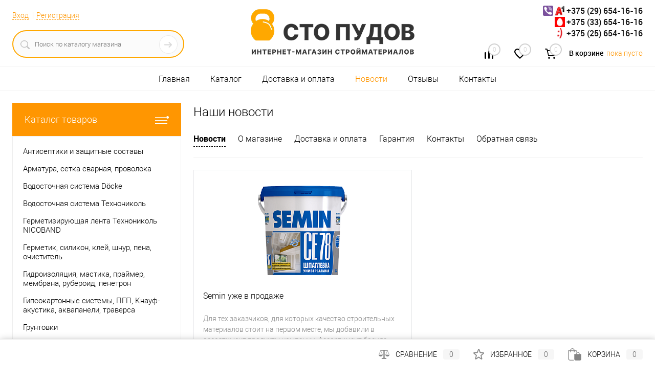

--- FILE ---
content_type: text/html; charset=UTF-8
request_url: https://100-pudov.by/news/
body_size: 25214
content:
<!DOCTYPE html>
<html lang="ru">
	<head>
		<meta charset="UTF-8">
		<meta name="format-detection" content="telephone=no">
		<meta name="viewport" content="width=device-width, initial-scale=1, maximum-scale=1, user-scalable=0"/>
		<link rel="shortcut icon" type="image/x-icon" href="/favicon.ico?v=1644858083?v=?v=?v=?v=?v=?v=?v=?v=?v=?v=?v=?v=?v=?v=?v=?v=?v=?v=?v=" />
		<meta http-equiv="X-UA-Compatible" content="IE=edge">
		<meta name="theme-color" content="#3498db">
																																				<meta http-equiv="Content-Type" content="text/html; charset=UTF-8" />
<meta name="robots" content="index, follow" />
<meta name="keywords" content="Сто Пудов" />
<meta name="description" content="Интернет магазин Сто Пудов" />
<link href="/bitrix/cache/css/s1/dresscode/kernel_main/kernel_main_v1.css?176983588510074" type="text/css"  rel="stylesheet" />
<link href="/bitrix/js/ui/design-tokens/dist/ui.design-tokens.min.css?167517128422029" type="text/css"  rel="stylesheet" />
<link href="/bitrix/js/ui/fonts/opensans/ui.font.opensans.min.css?16751711882320" type="text/css"  rel="stylesheet" />
<link href="/bitrix/js/main/popup/dist/main.popup.bundle.min.css?167517127025089" type="text/css"  rel="stylesheet" />
<link href="/bitrix/cache/css/s1/dresscode/page_d5cb22d1616bf6221a67d98ff921e714/page_d5cb22d1616bf6221a67d98ff921e714_v1.css?17699008977920" type="text/css"  rel="stylesheet" />
<link href="/bitrix/cache/css/s1/dresscode/template_79e3f960dfea27075ae7fc76f4c531a7/template_79e3f960dfea27075ae7fc76f4c531a7_v1.css?1769835885335637" type="text/css"  data-template-style="true" rel="stylesheet" />
<link href="/bitrix/panel/main/popup.min.css?167517127120774" type="text/css"  data-template-style="true"  rel="stylesheet" />
<script>if(!window.BX)window.BX={};if(!window.BX.message)window.BX.message=function(mess){if(typeof mess==='object'){for(let i in mess) {BX.message[i]=mess[i];} return true;}};</script>
<script>(window.BX||top.BX).message({'JS_CORE_LOADING':'Загрузка...','JS_CORE_NO_DATA':'- Нет данных -','JS_CORE_WINDOW_CLOSE':'Закрыть','JS_CORE_WINDOW_EXPAND':'Развернуть','JS_CORE_WINDOW_NARROW':'Свернуть в окно','JS_CORE_WINDOW_SAVE':'Сохранить','JS_CORE_WINDOW_CANCEL':'Отменить','JS_CORE_WINDOW_CONTINUE':'Продолжить','JS_CORE_H':'ч','JS_CORE_M':'м','JS_CORE_S':'с','JSADM_AI_HIDE_EXTRA':'Скрыть лишние','JSADM_AI_ALL_NOTIF':'Показать все','JSADM_AUTH_REQ':'Требуется авторизация!','JS_CORE_WINDOW_AUTH':'Войти','JS_CORE_IMAGE_FULL':'Полный размер'});</script>

<script src="/bitrix/js/main/core/core.min.js?1675171271220366"></script>

<script>BX.setJSList(['/bitrix/js/main/core/core_ajax.js','/bitrix/js/main/core/core_promise.js','/bitrix/js/main/polyfill/promise/js/promise.js','/bitrix/js/main/loadext/loadext.js','/bitrix/js/main/loadext/extension.js','/bitrix/js/main/polyfill/promise/js/promise.js','/bitrix/js/main/polyfill/find/js/find.js','/bitrix/js/main/polyfill/includes/js/includes.js','/bitrix/js/main/polyfill/matches/js/matches.js','/bitrix/js/ui/polyfill/closest/js/closest.js','/bitrix/js/main/polyfill/fill/main.polyfill.fill.js','/bitrix/js/main/polyfill/find/js/find.js','/bitrix/js/main/polyfill/matches/js/matches.js','/bitrix/js/main/polyfill/core/dist/polyfill.bundle.js','/bitrix/js/main/core/core.js','/bitrix/js/main/polyfill/intersectionobserver/js/intersectionobserver.js','/bitrix/js/main/lazyload/dist/lazyload.bundle.js','/bitrix/js/main/polyfill/core/dist/polyfill.bundle.js','/bitrix/js/main/parambag/dist/parambag.bundle.js']);
</script>
<script>(window.BX||top.BX).message({'pull_server_enabled':'N','pull_config_timestamp':'0','pull_guest_mode':'N','pull_guest_user_id':'0'});(window.BX||top.BX).message({'PULL_OLD_REVISION':'Для продолжения корректной работы с сайтом необходимо перезагрузить страницу.'});</script>
<script>(window.BX||top.BX).message({'JS_CORE_LOADING':'Загрузка...','JS_CORE_NO_DATA':'- Нет данных -','JS_CORE_WINDOW_CLOSE':'Закрыть','JS_CORE_WINDOW_EXPAND':'Развернуть','JS_CORE_WINDOW_NARROW':'Свернуть в окно','JS_CORE_WINDOW_SAVE':'Сохранить','JS_CORE_WINDOW_CANCEL':'Отменить','JS_CORE_WINDOW_CONTINUE':'Продолжить','JS_CORE_H':'ч','JS_CORE_M':'м','JS_CORE_S':'с','JSADM_AI_HIDE_EXTRA':'Скрыть лишние','JSADM_AI_ALL_NOTIF':'Показать все','JSADM_AUTH_REQ':'Требуется авторизация!','JS_CORE_WINDOW_AUTH':'Войти','JS_CORE_IMAGE_FULL':'Полный размер'});</script>
<script>(window.BX||top.BX).message({'AMPM_MODE':false});(window.BX||top.BX).message({'MONTH_1':'Январь','MONTH_2':'Февраль','MONTH_3':'Март','MONTH_4':'Апрель','MONTH_5':'Май','MONTH_6':'Июнь','MONTH_7':'Июль','MONTH_8':'Август','MONTH_9':'Сентябрь','MONTH_10':'Октябрь','MONTH_11':'Ноябрь','MONTH_12':'Декабрь','MONTH_1_S':'января','MONTH_2_S':'февраля','MONTH_3_S':'марта','MONTH_4_S':'апреля','MONTH_5_S':'мая','MONTH_6_S':'июня','MONTH_7_S':'июля','MONTH_8_S':'августа','MONTH_9_S':'сентября','MONTH_10_S':'октября','MONTH_11_S':'ноября','MONTH_12_S':'декабря','MON_1':'янв','MON_2':'фев','MON_3':'мар','MON_4':'апр','MON_5':'май','MON_6':'июн','MON_7':'июл','MON_8':'авг','MON_9':'сен','MON_10':'окт','MON_11':'ноя','MON_12':'дек','DAY_OF_WEEK_0':'Воскресенье','DAY_OF_WEEK_1':'Понедельник','DAY_OF_WEEK_2':'Вторник','DAY_OF_WEEK_3':'Среда','DAY_OF_WEEK_4':'Четверг','DAY_OF_WEEK_5':'Пятница','DAY_OF_WEEK_6':'Суббота','DOW_0':'Вс','DOW_1':'Пн','DOW_2':'Вт','DOW_3':'Ср','DOW_4':'Чт','DOW_5':'Пт','DOW_6':'Сб','FD_SECOND_AGO_0':'#VALUE# секунд назад','FD_SECOND_AGO_1':'#VALUE# секунду назад','FD_SECOND_AGO_10_20':'#VALUE# секунд назад','FD_SECOND_AGO_MOD_1':'#VALUE# секунду назад','FD_SECOND_AGO_MOD_2_4':'#VALUE# секунды назад','FD_SECOND_AGO_MOD_OTHER':'#VALUE# секунд назад','FD_SECOND_DIFF_0':'#VALUE# секунд','FD_SECOND_DIFF_1':'#VALUE# секунда','FD_SECOND_DIFF_10_20':'#VALUE# секунд','FD_SECOND_DIFF_MOD_1':'#VALUE# секунда','FD_SECOND_DIFF_MOD_2_4':'#VALUE# секунды','FD_SECOND_DIFF_MOD_OTHER':'#VALUE# секунд','FD_SECOND_SHORT':'#VALUE#с','FD_MINUTE_AGO_0':'#VALUE# минут назад','FD_MINUTE_AGO_1':'#VALUE# минуту назад','FD_MINUTE_AGO_10_20':'#VALUE# минут назад','FD_MINUTE_AGO_MOD_1':'#VALUE# минуту назад','FD_MINUTE_AGO_MOD_2_4':'#VALUE# минуты назад','FD_MINUTE_AGO_MOD_OTHER':'#VALUE# минут назад','FD_MINUTE_DIFF_0':'#VALUE# минут','FD_MINUTE_DIFF_1':'#VALUE# минута','FD_MINUTE_DIFF_10_20':'#VALUE# минут','FD_MINUTE_DIFF_MOD_1':'#VALUE# минута','FD_MINUTE_DIFF_MOD_2_4':'#VALUE# минуты','FD_MINUTE_DIFF_MOD_OTHER':'#VALUE# минут','FD_MINUTE_0':'#VALUE# минут','FD_MINUTE_1':'#VALUE# минуту','FD_MINUTE_10_20':'#VALUE# минут','FD_MINUTE_MOD_1':'#VALUE# минуту','FD_MINUTE_MOD_2_4':'#VALUE# минуты','FD_MINUTE_MOD_OTHER':'#VALUE# минут','FD_MINUTE_SHORT':'#VALUE#мин','FD_HOUR_AGO_0':'#VALUE# часов назад','FD_HOUR_AGO_1':'#VALUE# час назад','FD_HOUR_AGO_10_20':'#VALUE# часов назад','FD_HOUR_AGO_MOD_1':'#VALUE# час назад','FD_HOUR_AGO_MOD_2_4':'#VALUE# часа назад','FD_HOUR_AGO_MOD_OTHER':'#VALUE# часов назад','FD_HOUR_DIFF_0':'#VALUE# часов','FD_HOUR_DIFF_1':'#VALUE# час','FD_HOUR_DIFF_10_20':'#VALUE# часов','FD_HOUR_DIFF_MOD_1':'#VALUE# час','FD_HOUR_DIFF_MOD_2_4':'#VALUE# часа','FD_HOUR_DIFF_MOD_OTHER':'#VALUE# часов','FD_HOUR_SHORT':'#VALUE#ч','FD_YESTERDAY':'вчера','FD_TODAY':'сегодня','FD_TOMORROW':'завтра','FD_DAY_AGO_0':'#VALUE# дней назад','FD_DAY_AGO_1':'#VALUE# день назад','FD_DAY_AGO_10_20':'#VALUE# дней назад','FD_DAY_AGO_MOD_1':'#VALUE# день назад','FD_DAY_AGO_MOD_2_4':'#VALUE# дня назад','FD_DAY_AGO_MOD_OTHER':'#VALUE# дней назад','FD_DAY_DIFF_0':'#VALUE# дней','FD_DAY_DIFF_1':'#VALUE# день','FD_DAY_DIFF_10_20':'#VALUE# дней','FD_DAY_DIFF_MOD_1':'#VALUE# день','FD_DAY_DIFF_MOD_2_4':'#VALUE# дня','FD_DAY_DIFF_MOD_OTHER':'#VALUE# дней','FD_DAY_AT_TIME':'#DAY# в #TIME#','FD_DAY_SHORT':'#VALUE#д','FD_MONTH_AGO_0':'#VALUE# месяцев назад','FD_MONTH_AGO_1':'#VALUE# месяц назад','FD_MONTH_AGO_10_20':'#VALUE# месяцев назад','FD_MONTH_AGO_MOD_1':'#VALUE# месяц назад','FD_MONTH_AGO_MOD_2_4':'#VALUE# месяца назад','FD_MONTH_AGO_MOD_OTHER':'#VALUE# месяцев назад','FD_MONTH_DIFF_0':'#VALUE# месяцев','FD_MONTH_DIFF_1':'#VALUE# месяц','FD_MONTH_DIFF_10_20':'#VALUE# месяцев','FD_MONTH_DIFF_MOD_1':'#VALUE# месяц','FD_MONTH_DIFF_MOD_2_4':'#VALUE# месяца','FD_MONTH_DIFF_MOD_OTHER':'#VALUE# месяцев','FD_MONTH_SHORT':'#VALUE#мес','FD_YEARS_AGO_0':'#VALUE# лет назад','FD_YEARS_AGO_1':'#VALUE# год назад','FD_YEARS_AGO_10_20':'#VALUE# лет назад','FD_YEARS_AGO_MOD_1':'#VALUE# год назад','FD_YEARS_AGO_MOD_2_4':'#VALUE# года назад','FD_YEARS_AGO_MOD_OTHER':'#VALUE# лет назад','FD_YEARS_DIFF_0':'#VALUE# лет','FD_YEARS_DIFF_1':'#VALUE# год','FD_YEARS_DIFF_10_20':'#VALUE# лет','FD_YEARS_DIFF_MOD_1':'#VALUE# год','FD_YEARS_DIFF_MOD_2_4':'#VALUE# года','FD_YEARS_DIFF_MOD_OTHER':'#VALUE# лет','FD_YEARS_SHORT_0':'#VALUE#л','FD_YEARS_SHORT_1':'#VALUE#г','FD_YEARS_SHORT_10_20':'#VALUE#л','FD_YEARS_SHORT_MOD_1':'#VALUE#г','FD_YEARS_SHORT_MOD_2_4':'#VALUE#г','FD_YEARS_SHORT_MOD_OTHER':'#VALUE#л','CAL_BUTTON':'Выбрать','CAL_TIME_SET':'Установить время','CAL_TIME':'Время','FD_LAST_SEEN_TOMORROW':'завтра в #TIME#','FD_LAST_SEEN_NOW':'только что','FD_LAST_SEEN_TODAY':'сегодня в #TIME#','FD_LAST_SEEN_YESTERDAY':'вчера в #TIME#','FD_LAST_SEEN_MORE_YEAR':'более года назад'});</script>
<script>(window.BX||top.BX).message({'WEEK_START':'1'});</script>
<script>(window.BX||top.BX).message({'LANGUAGE_ID':'ru','FORMAT_DATE':'DD.MM.YYYY','FORMAT_DATETIME':'DD.MM.YYYY HH:MI:SS','COOKIE_PREFIX':'BITRIX_SM','SERVER_TZ_OFFSET':'10800','UTF_MODE':'Y','SITE_ID':'s1','SITE_DIR':'/','USER_ID':'','SERVER_TIME':'1769900897','USER_TZ_OFFSET':'0','USER_TZ_AUTO':'Y','bitrix_sessid':'0a6c3c14ada8e41a5c1952eef11fbce9'});</script>


<script  src="/bitrix/cache/js/s1/dresscode/kernel_main/kernel_main_v1.js?1769840588172777"></script>
<script src="/bitrix/js/pull/protobuf/protobuf.min.js?164460066876433"></script>
<script src="/bitrix/js/pull/protobuf/model.min.js?164460066814190"></script>
<script src="/bitrix/js/rest/client/rest.client.min.js?16446006699240"></script>
<script src="/bitrix/js/pull/client/pull.client.min.js?167517127748293"></script>
<script src="/bitrix/js/main/popup/dist/main.popup.bundle.min.js?167517126665492"></script>
<script>BX.setJSList(['/bitrix/js/main/core/core_fx.js','/bitrix/js/main/pageobject/pageobject.js','/bitrix/js/main/core/core_window.js','/bitrix/js/main/date/main.date.js','/bitrix/js/main/core/core_date.js','/bitrix/js/main/session.js','/bitrix/js/main/utils.js','/bitrix/templates/dresscode/js/jquery-1.11.0.min.js','/bitrix/templates/dresscode/js/jquery.easing.1.3.js','/bitrix/templates/dresscode/js/rangeSlider.js','/bitrix/templates/dresscode/js/maskedinput.js','/bitrix/templates/dresscode/js/system.js','/bitrix/templates/dresscode/js/topMenu.js','/bitrix/templates/dresscode/js/topSearch.js','/bitrix/templates/dresscode/js/dwCarousel.js','/bitrix/templates/dresscode/js/dwSlider.js','/bitrix/templates/dresscode/js/dwZoomer.js','/bitrix/templates/dresscode/js/dwTimer.js','/bitrix/components/dresscode/sale.geo.positiion/templates/.default/script.js','/bitrix/components/dresscode/search.line/templates/version2/script.js','/bitrix/templates/dresscode/components/bitrix/form.result.new/modal/script.js','/bitrix/templates/dresscode/components/bitrix/menu/topMenu5/script.js','/bitrix/templates/dresscode/components/bitrix/menu/leftMenu/script.js','/bitrix/templates/dresscode/components/bitrix/catalog.bigdata.products/.default/script.js','/bitrix/components/dresscode/catalog.product.subscribe.online/templates/.default/script.js']);</script>
<script>BX.setCSSList(['/bitrix/js/main/core/css/core_date.css','/bitrix/templates/dresscode/components/bitrix/menu/personal/style.css','/bitrix/templates/dresscode/components/bitrix/system.pagenavigation/round/style.css','/bitrix/templates/dresscode/components/bitrix/news/.default/bitrix/news.list/.default/style.css','/bitrix/templates/dresscode/fonts/roboto/roboto.css','/bitrix/templates/dresscode/themes/white/default/style.css','/bitrix/templates/dresscode/headers/header6/css/style.css','/bitrix/templates/dresscode/headers/header6/css/types/type1.css','/bitrix/components/dresscode/sale.geo.positiion/templates/.default/style.css','/bitrix/components/dresscode/search.line/templates/version2/style.css','/bitrix/templates/dresscode/components/bitrix/form.result.new/modal/style.css','/bitrix/components/dresscode/compare.line/templates/version5/style.css','/bitrix/components/dresscode/favorite.line/templates/version5/style.css','/bitrix/templates/dresscode/components/bitrix/sale.basket.basket.line/topCart5/style.css','/bitrix/templates/dresscode/components/bitrix/menu/topMenu5/style.css','/bitrix/templates/dresscode/components/bitrix/menu/leftMenu/style.css','/bitrix/templates/dresscode/components/bitrix/menu/leftSubMenu/style.css','/bitrix/templates/dresscode/components/bitrix/news.list/leftNews/style.css','/bitrix/templates/dresscode/components/bitrix/subscribe.form/.default/style.css','/bitrix/components/bitrix/system.show_message/templates/.default/style.css','/bitrix/components/dresscode/products.by.filter/templates/.default/style.css','/bitrix/components/dresscode/catalog.viewed.product/templates/.default/style.css','/bitrix/templates/dresscode/components/bitrix/catalog.bigdata.products/.default/style.css','/bitrix/templates/dresscode/styles.css','/bitrix/templates/dresscode/template_styles.css']);</script>
<script>
					(function () {
						"use strict";

						var counter = function ()
						{
							var cookie = (function (name) {
								var parts = ("; " + document.cookie).split("; " + name + "=");
								if (parts.length == 2) {
									try {return JSON.parse(decodeURIComponent(parts.pop().split(";").shift()));}
									catch (e) {}
								}
							})("BITRIX_CONVERSION_CONTEXT_s1");

							if (cookie && cookie.EXPIRE >= BX.message("SERVER_TIME"))
								return;

							var request = new XMLHttpRequest();
							request.open("POST", "/bitrix/tools/conversion/ajax_counter.php", true);
							request.setRequestHeader("Content-type", "application/x-www-form-urlencoded");
							request.send(
								"SITE_ID="+encodeURIComponent("s1")+
								"&sessid="+encodeURIComponent(BX.bitrix_sessid())+
								"&HTTP_REFERER="+encodeURIComponent(document.referrer)
							);
						};

						if (window.frameRequestStart === true)
							BX.addCustomEvent("onFrameDataReceived", counter);
						else
							BX.ready(counter);
					})();
				</script>



<script  src="/bitrix/cache/js/s1/dresscode/template_09879e95e50e8f5576ad9903af72eb7a/template_09879e95e50e8f5576ad9903af72eb7a_v1.js?1769835885281116"></script>
<script>var _ba = _ba || []; _ba.push(["aid", "4da7f4b3bebe994e09d6edd5d01f73bb"]); _ba.push(["host", "100-pudov.by"]); (function() {var ba = document.createElement("script"); ba.type = "text/javascript"; ba.async = true;ba.src = (document.location.protocol == "https:" ? "https://" : "http://") + "bitrix.info/ba.js";var s = document.getElementsByTagName("script")[0];s.parentNode.insertBefore(ba, s);})();</script>


		<title>Наши новости</title>
		<!-- Yandex.Metrika counter -->
		<script >
		   (function(m,e,t,r,i,k,a){m[i]=m[i]||function(){(m[i].a=m[i].a||[]).push(arguments)};
		   m[i].l=1*new Date();
		   for (var j = 0; j < document.scripts.length; j++) {if (document.scripts[j].src === r) { return; }}
		   k=e.createElement(t),a=e.getElementsByTagName(t)[0],k.async=1,k.src=r,a.parentNode.insertBefore(k,a)})
		   (window, document, "script", "https://mc.yandex.ru/metrika/tag.js", "ym");
		
		   ym(88027294, "init", {
				clickmap:true,
				trackLinks:true,
				accurateTrackBounce:true,
				webvisor:true
		   });
		</script>
		<noscript><div><img src="https://mc.yandex.ru/watch/88027294" style="position:absolute; left:-9999px;" alt="" /></div></noscript>
		<!-- /Yandex.Metrika counter -->
		<!-- Google tag (gtag.js) -->
		<script async src="https://www.googletagmanager.com/gtag/js?id=G-2HY5WS7REM"></script>
		<script>
		  window.dataLayer = window.dataLayer || [];
		  function gtag(){dataLayer.push(arguments);}
		  gtag('js', new Date());
		
		  gtag('config', 'G-2HY5WS7REM');
		</script>
<style>
/*.addCartContainer,
.optional,
.mobileButtonsContainer,
#elementTools,
.fast-deliveries-container,
.appFastViewContainer .appFastViewInformationColumn,
.all-phones,
.cart,
.telephone,
.global-information-block,
.contactList,
.price,
.subPhones {
display: none !important;
}*/
</style>
	</head>
	<body class="loading ">
		<div id="panel">
					</div>
		<div id="foundation">
			<div id="subHeader6">
	<div class="limiter">
		<div class="subTable">
			<div class="subTableColumn">
				<div class="verticalBlock">
					<div id="topAuth">
						<ul>
								<li class="top-auth-login"><a href="/auth/?backurl=/news/">Вход</a></li>
	<li class="top-auth-register"><a href="/auth/?register=yes&amp;backurl=/news/">Регистрация</a></li>
						</ul>
					</div>
					<div id="geoPosition">
						<ul>
							<!--'start_frame_cache_1Kz6Lg'--><!--'end_frame_cache_1Kz6Lg'-->						</ul>
					</div>
					<div id="topSearchLine">
						<div id="topSearch2">
	<form action="/search/" method="GET" id="topSearchForm">
		<div class="searchContainerInner">
			<div class="searchContainer">
				<div class="searchColumn">
					<input type="text" name="q" value="" autocomplete="off" placeholder="Поиск по каталогу магазина" id="searchQuery">
				</div>
				<div class="searchColumn">
					<input type="submit" name="send" value="Y" id="goSearch">
					<input type="hidden" name="r" value="Y">
				</div>
			</div>
		</div>
	</form>
</div>
<div id="searchResult"></div>
<div id="searchOverlap"></div>
<script>
	var searchAjaxPath = "/bitrix/components/dresscode/search.line/ajax.php";
	var searchProductParams = '{"CACHE_TIME":"3600000","CACHE_TYPE":"A","COMPONENT_TEMPLATE":"version2","CONVERT_CURRENCY":"Y","CURRENCY_ID":"RUB","HIDE_MEASURES":"N","HIDE_NOT_AVAILABLE":"N","IBLOCK_ID":"16","IBLOCK_TYPE":"catalog","PRICE_CODE":["BASE"],"PROPERTY_CODE":["OFFERS","ATT_BRAND","COLOR","ZOOM2","BATTERY_LIFE","SWITCH","GRAF_PROC","LENGTH_OF_CORD","DISPLAY","LOADING_LAUNDRY","FULL_HD_VIDEO_RECORD","INTERFACE","COMPRESSORS","Number_of_Outlets","MAX_RESOLUTION_VIDEO","MAX_BUS_FREQUENCY","MAX_RESOLUTION","FREEZER","POWER_SUB","POWER","HARD_DRIVE_SPACE","MEMORY","OS","ZOOM","PAPER_FEED","SUPPORTED_STANDARTS","VIDEO_FORMAT","SUPPORT_2SIM","MP3","ETHERNET_PORTS","MATRIX","CAMERA","PHOTOSENSITIVITY","DEFROST","SPEED_WIFI","SPIN_SPEED","PRINT_SPEED","SOCKET","IMAGE_STABILIZER","GSM","SIM","TYPE","MEMORY_CARD","TYPE_BODY","TYPE_MOUSE","TYPE_PRINT","CONNECTION","TYPE_OF_CONTROL","TYPE_DISPLAY","TYPE2","REFRESH_RATE","RANGE","AMOUNT_MEMORY","MEMORY_CAPACITY","VIDEO_BRAND","DIAGONAL","RESOLUTION","TOUCH","CORES","LINE_PROC","PROCESSOR","CLOCK_SPEED","TYPE_PROCESSOR","PROCESSOR_SPEED","HARD_DRIVE","HARD_DRIVE_TYPE","Number_of_memory_slots","MAXIMUM_MEMORY_FREQUENCY","TYPE_MEMORY","BLUETOOTH","FM","GPS","HDMI","SMART_TV","USB","WIFI","FLASH","ROTARY_DISPLAY","SUPPORT_3D","SUPPORT_3G","WITH_COOLER","FINGERPRINT","COLLECTION","TOTAL_OUTPUT_POWER","VID_ZASTECHKI","VID_SUMKI","PROFILE","VYSOTA_RUCHEK","GAS_CONTROL","WARRANTY","GRILL","MORE_PROPERTIES","GENRE","OTSEKOV","CONVECTION","INTAKE_POWER","NAZNAZHENIE","BULK","PODKLADKA","SURFACE_COATING","brand_tyres","SEASON","SEASONOST","DUST_COLLECTION","REF","COUNTRY_BRAND","DRYING","REMOVABLE_TOP_COVER","CONTROL","FINE_FILTER","FORM_FAKTOR","SKU_COLOR","CML2_ARTICLE","DELIVERY","PICKUP","USER_ID","BLOG_POST_ID","VIDEO","BLOG_COMMENTS_CNT","VOTE_COUNT","SHOW_MENU","SIMILAR_PRODUCT","RATING","RELATED_PRODUCT","VOTE_SUM",""],"~CACHE_TIME":"3600000","~CACHE_TYPE":"A","~COMPONENT_TEMPLATE":"version2","~CONVERT_CURRENCY":"Y","~CURRENCY_ID":"RUB","~HIDE_MEASURES":"N","~HIDE_NOT_AVAILABLE":"N","~IBLOCK_ID":"16","~IBLOCK_TYPE":"catalog","~PRICE_CODE":["BASE"],"~PROPERTY_CODE":["OFFERS","ATT_BRAND","COLOR","ZOOM2","BATTERY_LIFE","SWITCH","GRAF_PROC","LENGTH_OF_CORD","DISPLAY","LOADING_LAUNDRY","FULL_HD_VIDEO_RECORD","INTERFACE","COMPRESSORS","Number_of_Outlets","MAX_RESOLUTION_VIDEO","MAX_BUS_FREQUENCY","MAX_RESOLUTION","FREEZER","POWER_SUB","POWER","HARD_DRIVE_SPACE","MEMORY","OS","ZOOM","PAPER_FEED","SUPPORTED_STANDARTS","VIDEO_FORMAT","SUPPORT_2SIM","MP3","ETHERNET_PORTS","MATRIX","CAMERA","PHOTOSENSITIVITY","DEFROST","SPEED_WIFI","SPIN_SPEED","PRINT_SPEED","SOCKET","IMAGE_STABILIZER","GSM","SIM","TYPE","MEMORY_CARD","TYPE_BODY","TYPE_MOUSE","TYPE_PRINT","CONNECTION","TYPE_OF_CONTROL","TYPE_DISPLAY","TYPE2","REFRESH_RATE","RANGE","AMOUNT_MEMORY","MEMORY_CAPACITY","VIDEO_BRAND","DIAGONAL","RESOLUTION","TOUCH","CORES","LINE_PROC","PROCESSOR","CLOCK_SPEED","TYPE_PROCESSOR","PROCESSOR_SPEED","HARD_DRIVE","HARD_DRIVE_TYPE","Number_of_memory_slots","MAXIMUM_MEMORY_FREQUENCY","TYPE_MEMORY","BLUETOOTH","FM","GPS","HDMI","SMART_TV","USB","WIFI","FLASH","ROTARY_DISPLAY","SUPPORT_3D","SUPPORT_3G","WITH_COOLER","FINGERPRINT","COLLECTION","TOTAL_OUTPUT_POWER","VID_ZASTECHKI","VID_SUMKI","PROFILE","VYSOTA_RUCHEK","GAS_CONTROL","WARRANTY","GRILL","MORE_PROPERTIES","GENRE","OTSEKOV","CONVECTION","INTAKE_POWER","NAZNAZHENIE","BULK","PODKLADKA","SURFACE_COATING","brand_tyres","SEASON","SEASONOST","DUST_COLLECTION","REF","COUNTRY_BRAND","DRYING","REMOVABLE_TOP_COVER","CONTROL","FINE_FILTER","FORM_FAKTOR","SKU_COLOR","CML2_ARTICLE","DELIVERY","PICKUP","USER_ID","BLOG_POST_ID","VIDEO","BLOG_COMMENTS_CNT","VOTE_COUNT","SHOW_MENU","SIMILAR_PRODUCT","RATING","RELATED_PRODUCT","VOTE_SUM",""],"LAZY_LOAD_PICTURES":"N"}';
</script>					</div>
				</div>
			</div>
			<div class="subTableColumn">
				<div class="verticalBlock">
<div class="all-phones"><img src="/viber.png"> <img src="/a1.png"> <a href="tel:+375296541616">+375 (29) 654-16-16</a><br><img src="/mts.png"> <a href="tel:+375336541616">+375 (33) 654-16-16</a><br><img src="/life.png"> <a href="tel:+375256541616">+375 (25) 654-16-16</a></div>
					<div class="subPhones">
												<img src="/viber.png" style="max-width: 18px; margin-bottom: -3px;"> <img src="/a1.png" style="max-width: 18px; margin-bottom: -3px;"> <span class="heading">+375 (29) 654-16-16</span><a href="#" class="openWebFormModal link callBack" data-id="2">Заказать звонок</a>
<div class="webformModal" id="webFormDwModal_2">
	<div class="webformModalHideScrollBar">
		<div class="webformModalcn100">
			<div class="webformModalContainer">
				<div class="webFormDwModal" data-id="2">
																					<form name="DW_CALLBACK_FORM" action="/news/" method="POST" enctype="multipart/form-data"><input type="hidden" name="sessid" id="sessid_5" value="0a6c3c14ada8e41a5c1952eef11fbce9" /><input type="hidden" name="WEB_FORM_ID" value="2" />																					<div class="webFormModalHeading">Заказать звонок<a href="#" class="webFormModalHeadingExit"></a></div>
																					<p class="webFormDescription">Оставьте Ваше сообщение и контактные данные и наши специалисты свяжутся с Вами в ближайшее рабочее время для решения Вашего вопроса.</p>
																			<div class="webFormItems">
																											<div class="webFormItem" id="WEB_FORM_ITEM_TELEPHONE">
											<div class="webFormItemCaption">
																																						<img src="/upload/form/24d/l3xftx4mkxm1ff9d26icuwuu35174a4f.png" class="webFormItemImage" alt="Ваш телефон">
																								<div class="webFormItemLabel">Ваш телефон<span class="webFormItemRequired">*</span></div>
											</div>
											<div class="webFormItemError"></div>
											<div class="webFormItemField" data-required="Y">
																									<input type="text"  class="inputtext"  name="form_text_6" value="" size="40">																							</div>
										</div>
																																				<div class="webFormItem" id="WEB_FORM_ITEM_NAME">
											<div class="webFormItemCaption">
																																						<img src="/upload/form/c34/236osdg6hmlct4htcznthgb2zeyd6lzj.png" class="webFormItemImage" alt="Ваше имя">
																								<div class="webFormItemLabel">Ваше имя</div>
											</div>
											<div class="webFormItemError"></div>
											<div class="webFormItemField">
																									<input type="text"  class="inputtext"  name="form_text_7" value="" size="40">																							</div>
										</div>
																									<div class="personalInfo">
									<div class="webFormItem">
										<div class="webFormItemError"></div>
										<div class="webFormItemField" data-required="Y">
											<input type="checkbox" class="personalInfoField" name="personalInfo" value="Y"><label class="label-for" data-for="personalInfoField">Я согласен на <a href="/personal-info/" class="pilink">обработку персональных данных.</a><span class="webFormItemRequired">*</span></label>
										</div>
									</div>
								</div>
															</div>
												<div class="webFormError"></div>
						<div class="webFormTools">
							<div class="tb">
								<div class="tc">
									<input  type="submit" name="web_form_submit" value="Отправить" class="sendWebFormDw" />
									<input type="hidden" name="web_form_apply" value="Y" />
								</div>
								<div class="tc"><input type="reset" value="Сбросить" /></div>
							</div>
							<p><span class="form-required starrequired">*</span> - Поля, обязательные для заполнения</p>
						</div>
						</form>									</div>
			</div>
		</div>
	</div>
</div>
<div class="webFormMessage" id="webFormMessage_2">
	<div class="webFormMessageContainer">
		<div class="webFormMessageMiddle">
			<div class="webFormMessageHeading">Сообщение отправлено</div>
			<div class="webFormMessageDescription">Ваше сообщение успешно отправлено. В ближайшее время с Вами свяжется наш специалист</div>
			<a href="#" class="webFormMessageExit">Закрыть окно</a>
		</div>
	</div>
</div>
<script>
	var webFormAjaxDir = "/bitrix/templates/dresscode/components/bitrix/form.result.new/modal/ajax.php";
	var webFormSiteId = "s1";
</script>						<br><span class="heading-dop"><img src="/mts.png" style="max-width: 18px; margin-bottom: -3px;"> <span class="heading"><a href="tel:+375336541616" style="color: #333; text-decoration: none;">+375 (33) 654-16-16</a></span><br><img src="/life.png" style="max-width: 18px; margin-bottom: -3px;"> <span class="heading"><a href="tel:+375256541616" style="color: #333; text-decoration: none;">+375 (25) 654-16-16</a></span></span>
					</div>
					<div class="toolsContainer">
						<div class="topCompare">
							<div id="flushTopCompare">
								<!--'start_frame_cache_yqTuxz'-->
<a class="text">
	<span class="icon"></span>
	<span class="value">0</span>
</a>
<a class="link">
	<span class="label">Сравнение</span>
</a>
<script>
	window.compareTemplate = "version5";
</script>

<!--'end_frame_cache_yqTuxz'-->							</div>
						</div>
						<div class="topWishlist">
							<div id="flushTopwishlist">
								<!--'start_frame_cache_zkASNO'-->
<a class="text">
	<span class="icon"></span>
	<span class="value">0</span>
</a>
<a class="link">
	<span class="label">Избранное</span>
</a>

<script>
	window.wishListTemplate = "version5";
</script>

<!--'end_frame_cache_zkASNO'-->							</div>
						</div>
						<div class="cart">
							<div id="flushTopCart">
								<!--'start_frame_cache_FKauiI'-->	<a class="countLink">
		<span class="count">0</span>
	</a>
	<a class="heading">
		<span class="cartLabel">
			В корзине		</span>
		<span class="total">
							пока пусто					</span>
	</a>
<script>
	window.topCartTemplate = "topCart5";
</script>
<!--'end_frame_cache_FKauiI'-->							</div>
						</div>
					</div>
				</div>
			</div>
			<div class="subTableColumn">
				<div class="verticalBlock">
					<div id="logo">
							<a href="/"><img src="/bitrix/templates/dresscode/images/logo.png?v=1648151201" alt=""></a>
					</div>
					<div id="topHeading">
											</div>
				</div>
			</div>
		</div>
	</div>
</div>
<div id="headerLine3">
	<div class="limiter">
		<div class="headerLineMenu">
				<ul id="subMenu">
									<li><a href="/">Главная</a></li>
												<li><a href="/catalog/">Каталог</a></li>
												<li><a href="/about/delivery/">Доставка и оплата</a></li>
												<li><a class="selected">Новости</a></li>
												<li><a href="/reviews/">Отзывы</a></li>
												<li><a href="/about/contacts/">Контакты</a></li>
						</ul>
		</div>
	</div>
</div>			<div id="main" class="color_white">
				<div class="limiter">
					<div class="compliter">
													<div id="left">
	<a href="/catalog/" class="heading orange" id="catalogMenuHeading">Каталог товаров<ins></ins></a>
	<div class="collapsed">
					<ul id="leftMenu">
							<li>
					<a href="/catalog/antiseptiki/" class="menuLink">
						<span class="tb">
								<span class="pc no-image">
																		<span class="back"></span>
								</span>
							<span class="tx">
								<span class="link-title">Антисептики и защитные составы</span>
								<span class="dropdown btn-simple btn-micro"></span>
							</span>
						</span>
					</a>
									</li>
							<li>
					<a href="/catalog/metalloprokat/" class="menuLink">
						<span class="tb">
								<span class="pc no-image">
																		<span class="back"></span>
								</span>
							<span class="tx">
								<span class="link-title">Арматура, сетка сварная, проволока</span>
								<span class="dropdown btn-simple btn-micro"></span>
							</span>
						</span>
					</a>
									</li>
							<li>
					<a href="/catalog/vodostochnaya_sistema_docke/" class="menuLink">
						<span class="tb">
								<span class="pc no-image">
																		<span class="back"></span>
								</span>
							<span class="tx">
								<span class="link-title">Водосточная  система Döcke</span>
								<span class="dropdown btn-simple btn-micro"></span>
							</span>
						</span>
					</a>
									</li>
							<li>
					<a href="/catalog/vodostochnaya_sistema_tekhnonikol/" class="menuLink">
						<span class="tb">
								<span class="pc no-image">
																		<span class="back"></span>
								</span>
							<span class="tx">
								<span class="link-title">Водосточная система Технониколь</span>
								<span class="dropdown btn-simple btn-micro"></span>
							</span>
						</span>
					</a>
									</li>
							<li>
					<a href="/catalog/germetiziruyushchaya_lenta_nicoband/" class="menuLink">
						<span class="tb">
								<span class="pc no-image">
																		<span class="back"></span>
								</span>
							<span class="tx">
								<span class="link-title">Герметизирующая лента Технониколь NICOBAND</span>
								<span class="dropdown btn-simple btn-micro"></span>
							</span>
						</span>
					</a>
									</li>
							<li>
					<a href="/catalog/germetik_pena_kley/" class="menuLink">
						<span class="tb">
								<span class="pc no-image">
																		<span class="back"></span>
								</span>
							<span class="tx">
								<span class="link-title">Герметик, силикон, клей, шнур, пена, очиститель</span>
								<span class="dropdown btn-simple btn-micro"></span>
							</span>
						</span>
					</a>
									</li>
							<li>
					<a href="/catalog/gidroizolyatsiya/" class="menuLink">
						<span class="tb">
								<span class="pc no-image">
																		<span class="back"></span>
								</span>
							<span class="tx">
								<span class="link-title">Гидроизоляция, мастика, праймер, мембрана, рубероид, пенетрон</span>
								<span class="dropdown btn-simple btn-micro"></span>
							</span>
						</span>
					</a>
									</li>
							<li class="eChild allow-dropdown nested">
					<a href="/catalog/gipsokarton/" class="menuLink">
						<span class="tb">
								<span class="pc no-image">
																		<span class="back"></span>
								</span>
							<span class="tx">
								<span class="link-title">Гипсокартонные системы, ПГП, Кнауф-акустика, аквапанели, траверса</span>
								<span class="dropdown btn-simple btn-micro"></span>
							</span>
						</span>
					</a>
											<div class="drop">
																						<ul class="menuItems">
																			<li>
																						<a href="/catalog/gipsokarton/pazogrebnevye_plity_akvapaneli/" class="menuLink">
												<span class="link-title">Пазогребневые плиты, аквапанели</span>
												<small></small>
																							</a>
										</li>
																											</ul>
																				</div>
									</li>
							<li>
					<a href="/catalog/gruntovki/" class="menuLink">
						<span class="tb">
								<span class="pc no-image">
																		<span class="back"></span>
								</span>
							<span class="tx">
								<span class="link-title">Грунтовки</span>
								<span class="dropdown btn-simple btn-micro"></span>
							</span>
						</span>
					</a>
									</li>
							<li>
					<a href="/catalog/instrument/" class="menuLink">
						<span class="tb">
								<span class="pc no-image">
																		<span class="back"></span>
								</span>
							<span class="tx">
								<span class="link-title">Инструмент</span>
								<span class="dropdown btn-simple btn-micro"></span>
							</span>
						</span>
					</a>
									</li>
							<li>
					<a href="/catalog/kraski_gruntovki/" class="menuLink">
						<span class="tb">
								<span class="pc no-image">
																		<span class="back"></span>
								</span>
							<span class="tx">
								<span class="link-title">Кирпич, блоки</span>
								<span class="dropdown btn-simple btn-micro"></span>
							</span>
						</span>
					</a>
									</li>
							<li>
					<a href="/catalog/kley/" class="menuLink">
						<span class="tb">
								<span class="pc no-image">
																		<span class="back"></span>
								</span>
							<span class="tx">
								<span class="link-title">Клей паркетный, для обоев и стеклообоев</span>
								<span class="dropdown btn-simple btn-micro"></span>
							</span>
						</span>
					</a>
									</li>
							<li>
					<a href="/catalog/konnektory_finha/" class="menuLink">
						<span class="tb">
								<span class="pc no-image">
																		<span class="back"></span>
								</span>
							<span class="tx">
								<span class="link-title">Коннекторы FINHA</span>
								<span class="dropdown btn-simple btn-micro"></span>
							</span>
						</span>
					</a>
									</li>
							<li class="eChild allow-dropdown nested">
					<a href="/catalog/kraski/" class="menuLink">
						<span class="tb">
								<span class="pc no-image">
																		<span class="back"></span>
								</span>
							<span class="tx">
								<span class="link-title">Краски, декоративные покрытия, эмаль, лак, колоранты, растворитель</span>
								<span class="dropdown btn-simple btn-micro"></span>
							</span>
						</span>
					</a>
											<div class="drop">
																						<ul class="menuItems">
																			<li>
																						<a href="/catalog/kraski/dekorativnye_pokrytiya/" class="menuLink">
												<span class="link-title">Декоративные покрытия</span>
												<small></small>
																							</a>
										</li>
																													<li>
																						<a href="/catalog/kraski/interernye_kraski/" class="menuLink">
												<span class="link-title">Интерьерные краски</span>
												<small></small>
																							</a>
										</li>
																													<li>
																						<a href="/catalog/kraski/kolerovochnye_kraski_i_koloranty/" class="menuLink">
												<span class="link-title">Колеровочные краски и колоранты</span>
												<small></small>
																							</a>
										</li>
																													<li>
																						<a href="/catalog/kraski/laki_emali/" class="menuLink">
												<span class="link-title">Лаки, эмали, растворитель</span>
												<small></small>
																							</a>
										</li>
																													<li>
																						<a href="/catalog/kraski/fasadnye_kraski/" class="menuLink">
												<span class="link-title">Фасадные краски</span>
												<small></small>
																							</a>
										</li>
																											</ul>
																				</div>
									</li>
							<li>
					<a href="/catalog/krovlya_docke/" class="menuLink">
						<span class="tb">
								<span class="pc no-image">
																		<span class="back"></span>
								</span>
							<span class="tx">
								<span class="link-title">Кровельные материалы Döcke, аэратор, планка</span>
								<span class="dropdown btn-simple btn-micro"></span>
							</span>
						</span>
					</a>
									</li>
							<li>
					<a href="/catalog/krovlya_ploskaya/" class="menuLink">
						<span class="tb">
								<span class="pc no-image">
																		<span class="back"></span>
								</span>
							<span class="tx">
								<span class="link-title">Кровля плоская Технониколь, аэратор, воронка</span>
								<span class="dropdown btn-simple btn-micro"></span>
							</span>
						</span>
					</a>
									</li>
							<li>
					<a href="/catalog/krovlya_tekhnonikol/" class="menuLink">
						<span class="tb">
								<span class="pc no-image">
																		<span class="back"></span>
								</span>
							<span class="tx">
								<span class="link-title">Кровля скатная Технониколь, аэратор, планка, колпак, вентиляционный выход</span>
								<span class="dropdown btn-simple btn-micro"></span>
							</span>
						</span>
					</a>
									</li>
							<li>
					<a href="/catalog/mansardnye_okna/" class="menuLink">
						<span class="tb">
								<span class="pc no-image">
																		<span class="back"></span>
								</span>
							<span class="tx">
								<span class="link-title">Мансардные окна</span>
								<span class="dropdown btn-simple btn-micro"></span>
							</span>
						</span>
					</a>
									</li>
							<li>
					<a href="/catalog/metallocherepitsa/" class="menuLink">
						<span class="tb">
								<span class="pc no-image">
																		<span class="back"></span>
								</span>
							<span class="tx">
								<span class="link-title">Металлочерепица, планка</span>
								<span class="dropdown btn-simple btn-micro"></span>
							</span>
						</span>
					</a>
									</li>
							<li>
					<a href="/catalog/napolnye_i_ulichnye_pokrytiya_docke/" class="menuLink">
						<span class="tb">
								<span class="pc no-image">
																		<span class="back"></span>
								</span>
							<span class="tx">
								<span class="link-title">Напольные и уличные покрытия Döcke, террасная доска</span>
								<span class="dropdown btn-simple btn-micro"></span>
							</span>
						</span>
					</a>
									</li>
							<li>
					<a href="/catalog/napolnye_pokrytiya/" class="menuLink">
						<span class="tb">
								<span class="pc no-image">
																		<span class="back"></span>
								</span>
							<span class="tx">
								<span class="link-title">Напольные покрытия, плитка, ковровое покрытие, порог</span>
								<span class="dropdown btn-simple btn-micro"></span>
							</span>
						</span>
					</a>
									</li>
							<li>
					<a href="/catalog/plyenki_membrany_folga/" class="menuLink">
						<span class="tb">
								<span class="pc no-image">
																		<span class="back"></span>
								</span>
							<span class="tx">
								<span class="link-title">Плёнки, мембраны, фольга, картон</span>
								<span class="dropdown btn-simple btn-micro"></span>
							</span>
						</span>
					</a>
									</li>
							<li>
					<a href="/catalog/plity/" class="menuLink">
						<span class="tb">
								<span class="pc no-image">
																		<span class="back"></span>
								</span>
							<span class="tx">
								<span class="link-title">Плиты OSB, ДСП, ДВП, ЦСП, ГВЛВ, фанера, пиломатериалы, шифер</span>
								<span class="dropdown btn-simple btn-micro"></span>
							</span>
						</span>
					</a>
									</li>
							<li>
					<a href="/catalog/podvesnye_potolki/" class="menuLink">
						<span class="tb">
								<span class="pc no-image">
																		<span class="back"></span>
								</span>
							<span class="tx">
								<span class="link-title">Подвесные потолки, комплектующие и светильники</span>
								<span class="dropdown btn-simple btn-micro"></span>
							</span>
						</span>
					</a>
									</li>
							<li>
					<a href="/catalog/profil/" class="menuLink">
						<span class="tb">
								<span class="pc no-image">
																		<span class="back"></span>
								</span>
							<span class="tx">
								<span class="link-title">Профиль CD, UD, уголок, маяк, подвес, краб, крепёж</span>
								<span class="dropdown btn-simple btn-micro"></span>
							</span>
						</span>
					</a>
									</li>
							<li>
					<a href="/catalog/sayding/" class="menuLink">
						<span class="tb">
								<span class="pc no-image">
																		<span class="back"></span>
								</span>
							<span class="tx">
								<span class="link-title">Сайдинг Döcke, фибросайдинг DECOVER</span>
								<span class="dropdown btn-simple btn-micro"></span>
							</span>
						</span>
					</a>
									</li>
							<li>
					<a href="/catalog/samorezy_dyubelya_ankery/" class="menuLink">
						<span class="tb">
								<span class="pc no-image">
																		<span class="back"></span>
								</span>
							<span class="tx">
								<span class="link-title">Саморезы, дюбеля, анкеры, гвозди</span>
								<span class="dropdown btn-simple btn-micro"></span>
							</span>
						</span>
					</a>
									</li>
							<li>
					<a href="/catalog/steklokholst_lenta_serpyanka_skotch/" class="menuLink">
						<span class="tb">
								<span class="pc no-image">
																		<span class="back"></span>
								</span>
							<span class="tx">
								<span class="link-title">Серпянка, скотч, лента, шпагат</span>
								<span class="dropdown btn-simple btn-micro"></span>
							</span>
						</span>
					</a>
									</li>
							<li>
					<a href="/catalog/sofity_docke_tekhnonikol/" class="menuLink">
						<span class="tb">
								<span class="pc no-image">
																		<span class="back"></span>
								</span>
							<span class="tx">
								<span class="link-title">Софиты Döcke, Технониколь</span>
								<span class="dropdown btn-simple btn-micro"></span>
							</span>
						</span>
					</a>
									</li>
							<li>
					<a href="/catalog/oboi/" class="menuLink selected">
						<span class="tb">
								<span class="pc no-image">
																		<span class="back"></span>
								</span>
							<span class="tx">
								<span class="link-title">Стеклотканевые обои под покраску, стеклохолст</span>
								<span class="dropdown btn-simple btn-micro"></span>
							</span>
						</span>
					</a>
									</li>
							<li>
					<a href="/catalog/stroitelnye_smesi_gotovye/" class="menuLink">
						<span class="tb">
								<span class="pc no-image">
																		<span class="back"></span>
								</span>
							<span class="tx">
								<span class="link-title">Строительные смеси готовые</span>
								<span class="dropdown btn-simple btn-micro"></span>
							</span>
						</span>
					</a>
									</li>
							<li>
					<a href="/catalog/stroitelnye_smesi_sukhie/" class="menuLink">
						<span class="tb">
								<span class="pc no-image">
																		<span class="back"></span>
								</span>
							<span class="tx">
								<span class="link-title">Строительные смеси сухие</span>
								<span class="dropdown btn-simple btn-micro"></span>
							</span>
						</span>
					</a>
									</li>
							<li>
					<a href="/catalog/teploizolyatsiya/" class="menuLink">
						<span class="tb">
								<span class="pc no-image">
																		<span class="back"></span>
								</span>
							<span class="tx">
								<span class="link-title">Теплоизоляция, XPS, PIR, пенопласт, керамзит</span>
								<span class="dropdown btn-simple btn-micro"></span>
							</span>
						</span>
					</a>
									</li>
							<li>
					<a href="/catalog/fasady_hauberk/" class="menuLink">
						<span class="tb">
								<span class="pc no-image">
																		<span class="back"></span>
								</span>
							<span class="tx">
								<span class="link-title">Фасадная плитка Hauberk, термопанель, уголок</span>
								<span class="dropdown btn-simple btn-micro"></span>
							</span>
						</span>
					</a>
									</li>
							<li>
					<a href="/catalog/fasadnaya_setka_fasadnyy_ugol/" class="menuLink">
						<span class="tb">
								<span class="pc no-image">
																		<span class="back"></span>
								</span>
							<span class="tx">
								<span class="link-title">Фасадная сетка, фасадный угол</span>
								<span class="dropdown btn-simple btn-micro"></span>
							</span>
						</span>
					</a>
									</li>
							<li>
					<a href="/catalog/fasadnye_paneli_docke/" class="menuLink">
						<span class="tb">
								<span class="pc no-image">
																		<span class="back"></span>
								</span>
							<span class="tx">
								<span class="link-title">Фасадные панели Döcke</span>
								<span class="dropdown btn-simple btn-micro"></span>
							</span>
						</span>
					</a>
									</li>
							<li>
					<a href="/catalog/fuga/" class="menuLink">
						<span class="tb">
								<span class="pc no-image">
																		<span class="back"></span>
								</span>
							<span class="tx">
								<span class="link-title">Фуга</span>
								<span class="dropdown btn-simple btn-micro"></span>
							</span>
						</span>
					</a>
									</li>
							<li>
					<a href="/catalog/cherdachnye_lestnitsy/" class="menuLink">
						<span class="tb">
								<span class="pc no-image">
																		<span class="back"></span>
								</span>
							<span class="tx">
								<span class="link-title">Чердачные лестницы</span>
								<span class="dropdown btn-simple btn-micro"></span>
							</span>
						</span>
					</a>
									</li>
					</ul>
				<ul id="subLeftMenu">

									<li><a href="https://100-pudov.by/search/?q=%D0%A4%D0%B0%D1%81%D0%B0%D0%B4%D0%BD%D0%B0%D1%8F+%D0%BF%D0%BB%D0%B8%D1%82%D0%BA%D0%B0+Hauberk&send=Y&r=Y">Hauberk Фасадная плитка</a></li>
						
									<li><a href="https://100-pudov.by/search/?q=%D0%9F%D1%80%D0%BE%D1%84%D0%B8%D0%BB%D1%8C+%D0%9E%D1%86%D0%B8%D0%BD%D0%BA%D0%BE%D0%B2%D0%B0%D0%BD%D0%BD%D1%8B%D0%B9&send=Y&r=Y">Профиль оцинкованный</a></li>
						
									<li><a href="https://100-pudov.by/search/?q=%D1%88%D1%82%D1%83%D0%BA%D0%B0%D1%82%D1%83%D1%80%D0%BA%D0%B0+%D0%BA%D0%BD%D0%B0%D1%83%D1%84&send=Y&r=Y">Кнауф Штукатурка</a></li>
						
									<li><a href="https://100-pudov.by/search/?q=%D1%87%D0%B5%D1%80%D0%B5%D0%BF%D0%B8%D1%86%D0%B0%20D%C3%B6cke&send=Y&r=Y">Döcke Черепица</a></li>
						
									<li><a href="https://100-pudov.by/search/?q=D%C3%B6cke+%D1%81%D0%B0%D0%B9%D0%B4%D0%B8%D0%BD%D0%B3&send=Y&r=Y">Döcke Сайдинг</a></li>
						
									<li><a href="https://100-pudov.by/search/?q=%D0%A2%D0%B5%D1%85%D0%BD%D0%BE%D0%BD%D0%B8%D0%BA%D0%BE%D0%BB%D1%8C+%D1%83%D1%82%D0%B5%D0%BF%D0%BB%D0%B8%D1%82%D0%B5%D0%BB%D1%8C&send=Y&r=Y">ТехноНИКОЛЬ Утеплитель</a></li>
						
									<li><a href="https://100-pudov.by/search/?q=%D1%87%D0%B5%D1%80%D0%B5%D0%BF%D0%B8%D1%86%D0%B0+%D0%A2%D0%B5%D1%85%D0%BD%D0%BE%D0%BD%D0%B8%D0%BA%D0%BE%D0%BB%D1%8C&send=Y&r=Y">ТехноНИКОЛЬ Черепица </a></li>
						
		
	</ul>
	</div>
		<div class="">
		<div id="specialBlockMoveContainer"></div>
			<div class="sideBlock" id="newsBlock">
		<a class="heading" href="/news/">Наши новости</a>
		<div class="sideBlockContent">
											<div class="newsPreview" id="bx_3218110189_79">
											<div class="newsPic">
							<a href="/news/semin/"><img src="/upload/resize_cache/iblock/e04/130_170_1/prgjyj1973xa5chsy7a6utdtj92uevgn.png" alt="Semin уже в продаже"></a>
						</div>
										<div class="newsOverview">
												<a href="/news/semin/" class="newsTitle">Semin уже в продаже</a>
													<div class="preText">
								Для тех заказчиков, для которых качество строительных материалов стоит на первом месте, мы добавили в ассортимент продукты компании. Ассортимент бренда включает в себя продукты для финишного выравнивания поверхностей стен по разным основаниям.							</div>
											</div>
				</div>
					
		</div>
	</div>
		<div id="subscribe" class="sideBlock">
		    <div class="sideBlockContent">
			    <a class="heading" href="/personal/subscribe/">Подписка на новости магазина</a>
<p class="copy">Подпишитесь на рассылку и получайте свежие новости и акции нашего магазина.</p>				<script>if (window.location.hash != '' && window.location.hash != '#') top.BX.ajax.history.checkRedirectStart('bxajaxid', 'f8cfd78395ccef19abd8027512c1b8df')</script><div id="comp_f8cfd78395ccef19abd8027512c1b8df"><form action="/personal/subscribe/subscr_edit.php">
			<div class="hidden">
			<label for="sf_RUB_ID_1">
				<input type="checkbox" name="sf_RUB_ID[]" id="sf_RUB_ID_1" value="1" checked /> Новости магазина			</label>
		</div>
		<input type="text" name="sf_EMAIL" size="20" value="" placeholder="Адрес электронной почты" class="field">
	<input type="submit" name="OK" value="Подписаться" class="submit">
</form>
</div><script>if (top.BX.ajax.history.bHashCollision) top.BX.ajax.history.checkRedirectFinish('bxajaxid', 'f8cfd78395ccef19abd8027512c1b8df');</script><script>top.BX.ready(BX.defer(function() {window.AJAX_PAGE_STATE = new top.BX.ajax.component('comp_f8cfd78395ccef19abd8027512c1b8df'); top.BX.ajax.history.init(window.AJAX_PAGE_STATE);}))</script>			</div>
		</div>
		<div class="sideBlock banner">
			<!--<a href="/stock/rasprodazha-elektroniki-i-bytovoy-tekhniki/"><img src="/bitrix/templates/dresscode/images/left_banner1.jpg" alt=""></a>-->		</div>
		
		
<p><font class="errortext">Раздел не найден.</font></p>
		<div class="sideBlock banner">
			<!--<a href="/collection/for_men/"><img src="/bitrix/templates/dresscode/images/left_banner2.jpg" alt=""></a>-->		</div>
	
<p><font class="errortext">Раздел не найден.</font></p>	</div>
</div>												<div id="right">
																												<h1>Наши новости</h1>

<div id="personalMenuWrap">
<ul id="personalMenu">

			<li><a href="/news/" class="selected">Новости</a></li>
		
			<li><a href="/about/">О магазине</a></li>
		
			<li><a href="/about/delivery/">Доставка и оплата</a></li>
		
			<li><a href="/about/guaranty/">Гарантия</a></li>
		
			<li><a href="/about/contacts/">Контакты</a></li>
		
			<li><a href="/callback/">Обратная связь</a></li>
		

</ul>
</div>
			<div id="news">
			<div id="newsContainer">
				<div class="items column">
																							<div class="item" id="bx_3485106786_79">
							<div class="wrap">
																	<div class="bigPicture"><a href="/news/semin/"><img src="/upload/resize_cache/iblock/e04/430_180_1/prgjyj1973xa5chsy7a6utdtj92uevgn.png" alt="Semin уже в продаже"></a></div>
																<div class="title"><a href="/news/semin/"><span class="middle">Semin уже в продаже</span></a></div>
																	<div class="description"><span class="middle">Для тех заказчиков, для которых качество строительных материалов стоит на первом месте, мы добавили в ассортимент продукты компании. Ассортимент бренда включает в себя продукты для финишного выравнивания поверхностей стен по разным основаниям.</span></div>
																<a href="/news/semin/" class="more">Подробнее</a>
							</div>
						</div>
									</div>
			</div>
							<br />					</div>
																		</div>

				</div>
			</div>
		</div>
				<div id="footerTabsCaption">
	<div class="wrapper">
		<div class="items">
			<div class="item"><a href="#">Самые продаваемые товары</a></div>					</div>
	</div>
</div>
<div id="footerTabs">
	<div class="wrapper">
		<div class="items">
					<div class="tab item">
		<div id="topProduct">
			<div class="wrap">
				<ul class="slideBox productList">
											<li>
										<div class="item product sku" id="bx_4028463329_7353" data-product-iblock-id="16" data-from-cache="N" data-convert-currency="N" data-currency-id="" data-product-id="7353" data-iblock-id="17" data-prop-id="101" data-product-width="220" data-product-height="200" data-hide-measure="N" data-currency="BYN" data-hide-not-available="N" data-price-code="BASE">
		<div class="tabloid">
			<a href="#" class="removeFromWishlist" data-id=""></a>
					    <div class="rating">
		      <i class="m" style="width:0%"></i>
		      <i class="h"></i>
		    </div>
									<div class="productTable">
		    	<div class="productColImage">
					<a href="/catalog/napolnye_i_ulichnye_pokrytiya_docke/klyaymer_montazhnyy_nerzhaveyushchaya_stal_8_mm.html" class="picture">
													<img src="/upload/resize_cache/iblock/905/220_200_1/3ce12glb9sskj2ckt6t8caa6pznkj2vh.jpg" alt="Кляймер монтажный (нержавеющая сталь), 8 мм" title="Кляймер монтажный (нержавеющая сталь), 8 мм">
												<span class="getFastView" data-id="7353">Быстрый просмотр</span>
					</a>
				</div>
		    	<div class="productColText">
					<a href="/catalog/napolnye_i_ulichnye_pokrytiya_docke/klyaymer_montazhnyy_nerzhaveyushchaya_stal_8_mm.html" class="name"><span class="middle">Кляймер монтажный (нержавеющая сталь), 8 мм</span></a>
																		<a class="price">0.48 руб.																	<span class="measure"> / шт</span>
																							</a>
													    	</div>
			</div>
		</div>
	</div>
		
						</li>
											<li>
										<div class="item product sku" id="bx_2266646647_8907" data-product-iblock-id="16" data-from-cache="N" data-convert-currency="N" data-currency-id="" data-product-id="8907" data-iblock-id="17" data-prop-id="101" data-product-width="220" data-product-height="200" data-hide-measure="N" data-currency="BYN" data-hide-not-available="N" data-price-code="BASE">
		<div class="tabloid">
			<a href="#" class="removeFromWishlist" data-id=""></a>
					    <div class="rating">
		      <i class="m" style="width:0%"></i>
		      <i class="h"></i>
		    </div>
									<div class="productTable">
		    	<div class="productColImage">
					<a href="/catalog/stroitelnye_smesi_gotovye/epoksidnaya_fuga_kley_khimstoykaya_asodur_ek98_boden_sredne_seryy_6_kg_schomburg_germaniya.html" class="picture">
													<img src="/upload/resize_cache/iblock/10a/220_200_1/xduj6lziytckxle3njaw7pblk9ow2l2j.png" alt="Эпоксидная фуга-клей химстойкая ASODUR-EK98-Boden средне-серый (6 кг), SCHOMBURG (Германия)" title="Эпоксидная фуга-клей химстойкая ASODUR-EK98-Boden средне-серый (6 кг), SCHOMBURG (Германия)">
												<span class="getFastView" data-id="8907">Быстрый просмотр</span>
					</a>
				</div>
		    	<div class="productColText">
					<a href="/catalog/stroitelnye_smesi_gotovye/epoksidnaya_fuga_kley_khimstoykaya_asodur_ek98_boden_sredne_seryy_6_kg_schomburg_germaniya.html" class="name"><span class="middle">Эпоксидная фуга-клей химстойкая ASODUR-EK98-Boden средне-серый (6 кг), SCHOMBURG (Германия)</span></a>
																		<a class="price">132 руб.																	<span class="measure"> / шт</span>
																							</a>
													    	</div>
			</div>
		</div>
	</div>
		
						</li>
											<li>
										<div class="item product sku" id="bx_427744724_5581" data-product-iblock-id="16" data-from-cache="N" data-convert-currency="N" data-currency-id="" data-product-id="5581" data-iblock-id="17" data-prop-id="101" data-product-width="220" data-product-height="200" data-hide-measure="N" data-currency="BYN" data-hide-not-available="N" data-price-code="BASE">
		<div class="tabloid">
			<a href="#" class="removeFromWishlist" data-id=""></a>
					    <div class="rating">
		      <i class="m" style="width:0%"></i>
		      <i class="h"></i>
		    </div>
									<div class="productTable">
		    	<div class="productColImage">
					<a href="/catalog/profil/profil_otsinkovannyy_pp_60kh27_l_3_00_m_0_6mm_albes_rf.html" class="picture">
													<img src="/upload/resize_cache/iblock/f3a/220_200_1/uqduzbixktasz4qz54rzshq1ehw44jqy.png" alt="Профиль оцинкованный ПП 60х27  L=3,00 м( 0,6мм) АЛБЕС,РФ" title="Профиль оцинкованный ПП 60х27  L=3,00 м( 0,6мм) АЛБЕС,РФ">
												<span class="getFastView" data-id="5581">Быстрый просмотр</span>
					</a>
				</div>
		    	<div class="productColText">
					<a href="/catalog/profil/profil_otsinkovannyy_pp_60kh27_l_3_00_m_0_6mm_albes_rf.html" class="name"><span class="middle">Профиль оцинкованный ПП 60х27  L=3,00 м( 0,6мм) АЛБЕС,РФ</span></a>
																		<a class="price">3.32 руб.																	<span class="measure"> / шт</span>
																							</a>
													    	</div>
			</div>
		</div>
	</div>
		
						</li>
											<li>
										<div class="item product sku" id="bx_1853484354_12350" data-product-iblock-id="16" data-from-cache="N" data-convert-currency="N" data-currency-id="" data-product-id="12350" data-iblock-id="17" data-prop-id="101" data-product-width="220" data-product-height="200" data-hide-measure="N" data-currency="BYN" data-hide-not-available="N" data-price-code="BASE">
		<div class="tabloid">
			<a href="#" class="removeFromWishlist" data-id=""></a>
					    <div class="rating">
		      <i class="m" style="width:0%"></i>
		      <i class="h"></i>
		    </div>
									<div class="productTable">
		    	<div class="productColImage">
					<a href="/catalog/import/armatura_riflenaya_a500s_10_mm_3_m.html" class="picture">
													<img src="/upload/resize_cache/iblock/8d4/220_200_1/7z6pgsar4mc4zirekgfhsjgjly201vt1.jpg" alt="Арматура рифленая А500С 10 мм 3 м" title="Арматура рифленая А500С 10 мм 3 м">
												<span class="getFastView" data-id="12350">Быстрый просмотр</span>
					</a>
				</div>
		    	<div class="productColText">
					<a href="/catalog/import/armatura_riflenaya_a500s_10_mm_3_m.html" class="name"><span class="middle">Арматура рифленая А500С 10 мм 3 м</span></a>
																		<a class="price">5.35 руб.																	<span class="measure"> / шт</span>
																							</a>
													    	</div>
			</div>
		</div>
	</div>
		
						</li>
											<li>
										<div class="item product sku" id="bx_4151360760_10890" data-product-iblock-id="16" data-from-cache="N" data-convert-currency="N" data-currency-id="" data-product-id="10890" data-iblock-id="17" data-prop-id="101" data-product-width="220" data-product-height="200" data-hide-measure="N" data-currency="BYN" data-hide-not-available="N" data-price-code="BASE">
		<div class="tabloid">
			<a href="#" class="removeFromWishlist" data-id=""></a>
					    <div class="rating">
		      <i class="m" style="width:0%"></i>
		      <i class="h"></i>
		    </div>
									<div class="productTable">
		    	<div class="productColImage">
					<a href="/catalog/import/vint_r16_fasadnyy_tsokolnyy_tekhnonikol_25_50mm.html" class="picture">
													<img src="/upload/resize_cache/iblock/ec2/220_200_1/7qlx9vn1p3xin7t5joxmrhuojh33mv2k.jpg" alt="Винт R16 фасадный/цокольный ТехноНИКОЛЬ 25*50мм" title="Винт R16 фасадный/цокольный ТехноНИКОЛЬ 25*50мм">
												<span class="getFastView" data-id="10890">Быстрый просмотр</span>
					</a>
				</div>
		    	<div class="productColText">
					<a href="/catalog/import/vint_r16_fasadnyy_tsokolnyy_tekhnonikol_25_50mm.html" class="name"><span class="middle">Винт R16 фасадный/цокольный ТехноНИКОЛЬ 25*50мм</span></a>
																		<a class="price">0.30 руб.																	<span class="measure"> / шт</span>
																							</a>
													    	</div>
			</div>
		</div>
	</div>
		
						</li>
											<li>
										<div class="item product sku" id="bx_2155318382_9155" data-product-iblock-id="16" data-from-cache="N" data-convert-currency="N" data-currency-id="" data-product-id="9155" data-iblock-id="17" data-prop-id="101" data-product-width="220" data-product-height="200" data-hide-measure="N" data-currency="BYN" data-hide-not-available="N" data-price-code="BASE">
		<div class="tabloid">
			<a href="#" class="removeFromWishlist" data-id=""></a>
					    <div class="rating">
		      <i class="m" style="width:0%"></i>
		      <i class="h"></i>
		    </div>
									<div class="productTable">
		    	<div class="productColImage">
					<a href="/catalog/stroitelnye_smesi_sukhie/shtukaturka_tsementnaya_lyuks_lux_25_kg_i_5_kg.html" class="picture">
													<img src="/upload/resize_cache/iblock/5da/220_200_1/3k6l6voe3uj7gv7zj190vr4n4km8dz4o.jpg" alt="Штукатурка цементная Люкс (Lux) 25 кг и 5 кг" title="Штукатурка цементная Люкс (Lux) 25 кг и 5 кг">
												<span class="getFastView" data-id="9155">Быстрый просмотр</span>
					</a>
				</div>
		    	<div class="productColText">
					<a href="/catalog/stroitelnye_smesi_sukhie/shtukaturka_tsementnaya_lyuks_lux_25_kg_i_5_kg.html" class="name"><span class="middle">Штукатурка цементная Люкс (Lux) 25 кг и 5 кг</span></a>
																		<a class="price">4.95 руб.																	<span class="measure"> / шт</span>
																							</a>
													    	</div>
			</div>
		</div>
	</div>
		
						</li>
											<li>
										<div class="item product sku" id="bx_281580031_9841" data-product-iblock-id="16" data-from-cache="N" data-convert-currency="N" data-currency-id="" data-product-id="9841" data-iblock-id="17" data-prop-id="101" data-product-width="220" data-product-height="200" data-hide-measure="N" data-currency="BYN" data-hide-not-available="N" data-price-code="BASE">
		<div class="tabloid">
			<a href="#" class="removeFromWishlist" data-id=""></a>
					    <div class="rating">
		      <i class="m" style="width:0%"></i>
		      <i class="h"></i>
		    </div>
									<div class="productTable">
		    	<div class="productColImage">
					<a href="/catalog/import/dyubel_d_izolyatsii_izl_t_10kh180_s_termogolovkoy.html" class="picture">
													<img src="/upload/resize_cache/iblock/239/220_200_1/6sgj8ujhn2stu4ujmubpy9nq4b077ryi.jpg" alt="Дюбель д/изоляции IZL-T 10х180 с термоголовкой" title="Дюбель д/изоляции IZL-T 10х180 с термоголовкой">
												<span class="getFastView" data-id="9841">Быстрый просмотр</span>
					</a>
				</div>
		    	<div class="productColText">
					<a href="/catalog/import/dyubel_d_izolyatsii_izl_t_10kh180_s_termogolovkoy.html" class="name"><span class="middle">Дюбель д/изоляции IZL-T 10х180 с термоголовкой</span></a>
																		<a class="price">0.42 руб.																	<span class="measure"> / шт</span>
																							</a>
													    	</div>
			</div>
		</div>
	</div>
		
						</li>
											<li>
										<div class="item product sku" id="bx_1741660521_7351" data-product-iblock-id="16" data-from-cache="N" data-convert-currency="N" data-currency-id="" data-product-id="7351" data-iblock-id="17" data-prop-id="101" data-product-width="220" data-product-height="200" data-hide-measure="N" data-currency="BYN" data-hide-not-available="N" data-price-code="BASE">
		<div class="tabloid">
			<a href="#" class="removeFromWishlist" data-id=""></a>
					    <div class="rating">
		      <i class="m" style="width:0%"></i>
		      <i class="h"></i>
		    </div>
									<div class="productTable">
		    	<div class="productColImage">
					<a href="/catalog/samorezy_dyubelya_ankery/dyubel_d_izolyatsii_izl_t_10kh160_s_termogolovkoy.html" class="picture">
													<img src="/upload/resize_cache/iblock/42a/220_200_1/kb79ou1kg1gj020vkt56cjhp21brn86y.png" alt="Дюбель д/изоляции IZL-T 10х160 с термоголовкой" title="Дюбель д/изоляции IZL-T 10х160 с термоголовкой">
												<span class="getFastView" data-id="7351">Быстрый просмотр</span>
					</a>
				</div>
		    	<div class="productColText">
					<a href="/catalog/samorezy_dyubelya_ankery/dyubel_d_izolyatsii_izl_t_10kh160_s_termogolovkoy.html" class="name"><span class="middle">Дюбель д/изоляции IZL-T 10х160 с термоголовкой</span></a>
																		<a class="price">0.33 руб.																	<span class="measure"> / шт</span>
																							</a>
													    	</div>
			</div>
		</div>
	</div>
		
						</li>
											<li>
										<div class="item product sku" id="bx_134955892_8665" data-product-iblock-id="16" data-from-cache="N" data-convert-currency="N" data-currency-id="" data-product-id="8665" data-iblock-id="17" data-prop-id="101" data-product-width="220" data-product-height="200" data-hide-measure="N" data-currency="BYN" data-hide-not-available="N" data-price-code="BASE">
		<div class="tabloid">
			<a href="#" class="removeFromWishlist" data-id=""></a>
							<div class="markerContainer">
										    <div class="marker" style="background-color: #29bc48">Рекомендуем</div>
										    <div class="marker" style="background-color: #f97310">Хит продаж</div>
									</div>
					    <div class="rating">
		      <i class="m" style="width:0%"></i>
		      <i class="h"></i>
		    </div>
									<div class="productTable">
		    	<div class="productColImage">
					<a href="/catalog/profil/podves_pryamoy_274_mm_0_9_mm.html" class="picture">
													<img src="/upload/resize_cache/iblock/d6b/220_200_1/d2jh8w26h065huvpwc15lrcu2m6ulzec.jpg" alt="Подвес прямой 274 мм 0,9 мм" title="Подвес прямой 274 мм 0,9 мм">
												<span class="getFastView" data-id="8665">Быстрый просмотр</span>
					</a>
				</div>
		    	<div class="productColText">
					<a href="/catalog/profil/podves_pryamoy_274_mm_0_9_mm.html" class="name"><span class="middle">Подвес прямой 274 мм 0,9 мм</span></a>
																		<a class="price">0.30 руб.																	<span class="measure"> / шт</span>
																							</a>
													    	</div>
			</div>
		</div>
	</div>
		
						</li>
											<li>
										<div class="item product sku" id="bx_2131522530_8789" data-product-iblock-id="16" data-from-cache="N" data-convert-currency="N" data-currency-id="" data-product-id="8789" data-iblock-id="17" data-prop-id="101" data-product-width="220" data-product-height="200" data-hide-measure="N" data-currency="BYN" data-hide-not-available="N" data-price-code="BASE">
		<div class="tabloid">
			<a href="#" class="removeFromWishlist" data-id=""></a>
					    <div class="rating">
		      <i class="m" style="width:0%"></i>
		      <i class="h"></i>
		    </div>
									<div class="productTable">
		    	<div class="productColImage">
					<a href="/catalog/teploizolyatsiya/uteplitel_paroc_extra_universalnaya_plita_100_610x1220_bp_24_8plit_0_5955m3.html" class="picture">
													<img src="/upload/resize_cache/iblock/973/220_200_1/19xcsvf9z58x3kv9ns6t1ic2lrkbvy58.jpg" alt="Утеплитель PAROC eXtra Универсальная плита 100 610X1220 BP/24 8плит (0,5955м3)" title="Утеплитель PAROC eXtra Универсальная плита 100 610X1220 BP/24 8плит (0,5955м3)">
												<span class="getFastView" data-id="8789">Быстрый просмотр</span>
					</a>
				</div>
		    	<div class="productColText">
					<a href="/catalog/teploizolyatsiya/uteplitel_paroc_extra_universalnaya_plita_100_610x1220_bp_24_8plit_0_5955m3.html" class="name"><span class="middle">Утеплитель PAROC eXtra Универсальная плита 100 610X1220 BP/24 8плит (0,5955м3)</span></a>
																		<a class="price">52.02 руб.																	<span class="measure"> / шт</span>
																							</a>
													    	</div>
			</div>
		</div>
	</div>
		
						</li>
											<li>
										<div class="item product sku" id="bx_3859096152_9963" data-product-iblock-id="16" data-from-cache="N" data-convert-currency="N" data-currency-id="" data-product-id="9963" data-iblock-id="17" data-prop-id="101" data-product-width="220" data-product-height="200" data-hide-measure="N" data-currency="BYN" data-hide-not-available="N" data-price-code="BASE">
		<div class="tabloid">
			<a href="#" class="removeFromWishlist" data-id=""></a>
					    <div class="rating">
		      <i class="m" style="width:0%"></i>
		      <i class="h"></i>
		    </div>
									<div class="productTable">
		    	<div class="productColImage">
					<a href="/catalog/import/uteplitel_izomin_thermowool_standart_1200kh600kh100_mm.html" class="picture">
													<img src="/upload/resize_cache/iblock/0ea/220_200_1/1geeo500ay9ejeo0xl2i2eiy00frfjte.jpg" alt="Утеплитель Изомин ThermoWool Стандарт 1200х600х100 мм" title="Утеплитель Изомин ThermoWool Стандарт 1200х600х100 мм">
												<span class="getFastView" data-id="9963">Быстрый просмотр</span>
					</a>
				</div>
		    	<div class="productColText">
					<a href="/catalog/import/uteplitel_izomin_thermowool_standart_1200kh600kh100_mm.html" class="name"><span class="middle">Утеплитель Изомин ThermoWool Стандарт 1200х600х100 мм</span></a>
																		<a class="price">28.51 руб.																	<span class="measure"> / шт</span>
																							</a>
													    	</div>
			</div>
		</div>
	</div>
		
						</li>
											<li>
										<div class="item product sku" id="bx_2432832206_9719" data-product-iblock-id="16" data-from-cache="N" data-convert-currency="N" data-currency-id="" data-product-id="9719" data-iblock-id="17" data-prop-id="101" data-product-width="220" data-product-height="200" data-hide-measure="N" data-currency="BYN" data-hide-not-available="N" data-price-code="BASE">
		<div class="tabloid">
			<a href="#" class="removeFromWishlist" data-id=""></a>
					    <div class="rating">
		      <i class="m" style="width:0%"></i>
		      <i class="h"></i>
		    </div>
									<div class="productTable">
		    	<div class="productColImage">
					<a href="/catalog/samorezy_dyubelya_ankery/dyubel_dlya_teploizolyatsii_met_gvozd_zaglushka_120mm.html" class="picture">
													<img src="/upload/resize_cache/iblock/31d/220_200_1/nz7xcrrwpctrczrhhbio66tzer4b9jqj.jpg" alt="Дюбель для теплоизоляции (мет.гвоздь + заглушка), 120мм" title="Дюбель для теплоизоляции (мет.гвоздь + заглушка), 120мм">
												<span class="getFastView" data-id="9719">Быстрый просмотр</span>
					</a>
				</div>
		    	<div class="productColText">
					<a href="/catalog/samorezy_dyubelya_ankery/dyubel_dlya_teploizolyatsii_met_gvozd_zaglushka_120mm.html" class="name"><span class="middle">Дюбель для теплоизоляции (мет.гвоздь + заглушка), 120мм</span></a>
																		<a class="price">0.32 руб.																	<span class="measure"> / шт</span>
																							</a>
													    	</div>
			</div>
		</div>
	</div>
		
						</li>
											<li>
										<div class="item product sku" id="bx_258377581_12922" data-product-iblock-id="16" data-from-cache="N" data-convert-currency="N" data-currency-id="" data-product-id="12922" data-iblock-id="17" data-prop-id="101" data-product-width="220" data-product-height="200" data-hide-measure="N" data-currency="BYN" data-hide-not-available="N" data-price-code="BASE">
		<div class="tabloid">
			<a href="#" class="removeFromWishlist" data-id=""></a>
					    <div class="rating">
		      <i class="m" style="width:0%"></i>
		      <i class="h"></i>
		    </div>
									<div class="productTable">
		    	<div class="productColImage">
					<a href="/catalog/import/samorez_krovelnyy_4_8kh70_ral_8017_shokoladno_korichnevyy_konteyner_30sht.html" class="picture">
													<img src="/upload/resize_cache/iblock/ceb/220_200_1/gm0cn4ab8xp5tc8zc41baborou72csub.jpg" alt="Саморез кровельный 4,8х70 RAL 8017 (шоколадно-коричневый) (контейнер/30шт)" title="Саморез кровельный 4,8х70 RAL 8017 (шоколадно-коричневый) (контейнер/30шт)">
												<span class="getFastView" data-id="12922">Быстрый просмотр</span>
					</a>
				</div>
		    	<div class="productColText">
					<a href="/catalog/import/samorez_krovelnyy_4_8kh70_ral_8017_shokoladno_korichnevyy_konteyner_30sht.html" class="name"><span class="middle">Саморез кровельный 4,8х70 RAL 8017 (шоколадно-коричневый) (контейнер/30шт)</span></a>
																		<a class="price">7.02 руб.																	<span class="measure"> / шт</span>
																							</a>
													    	</div>
			</div>
		</div>
	</div>
		
						</li>
											<li>
										<div class="item product sku" id="bx_2019670011_5795" data-product-iblock-id="16" data-from-cache="N" data-convert-currency="N" data-currency-id="" data-product-id="5795" data-iblock-id="17" data-prop-id="101" data-product-width="220" data-product-height="200" data-hide-measure="N" data-currency="BYN" data-hide-not-available="N" data-price-code="BASE">
		<div class="tabloid">
			<a href="#" class="removeFromWishlist" data-id=""></a>
					    <div class="rating">
		      <i class="m" style="width:0%"></i>
		      <i class="h"></i>
		    </div>
									<div class="productTable">
		    	<div class="productColImage">
					<a href="/catalog/samorezy_dyubelya_ankery/dyubel_ramnyy_universalnyy_ff1_10kh120mm_s_vorotnikom_neylon_rawlplug_polsha.html" class="picture">
													<img src="/upload/resize_cache/iblock/6ac/220_200_1/473iv78mntrxkqyggumgrsyuyukqehlb.png" alt="Дюбель рамный Универсальный FF1 10х120мм с воротником, нейлон, RAWLPLUG (Польша)" title="Дюбель рамный Универсальный FF1 10х120мм с воротником, нейлон, RAWLPLUG (Польша)">
												<span class="getFastView" data-id="5795">Быстрый просмотр</span>
					</a>
				</div>
		    	<div class="productColText">
					<a href="/catalog/samorezy_dyubelya_ankery/dyubel_ramnyy_universalnyy_ff1_10kh120mm_s_vorotnikom_neylon_rawlplug_polsha.html" class="name"><span class="middle">Дюбель рамный Универсальный FF1 10х120мм с воротником, нейлон, RAWLPLUG (Польша)</span></a>
																		<a class="price">1.08 руб.																	<span class="measure"> / шт</span>
																							</a>
													    	</div>
			</div>
		</div>
	</div>
		
						</li>
											<li>
										<div class="item product sku" id="bx_3781748289_5667" data-product-iblock-id="16" data-from-cache="N" data-convert-currency="N" data-currency-id="" data-product-id="5667" data-iblock-id="17" data-prop-id="101" data-product-width="220" data-product-height="200" data-hide-measure="N" data-currency="BYN" data-hide-not-available="N" data-price-code="BASE">
		<div class="tabloid">
			<a href="#" class="removeFromWishlist" data-id=""></a>
					    <div class="rating">
		      <i class="m" style="width:0%"></i>
		      <i class="h"></i>
		    </div>
									<div class="productTable">
		    	<div class="productColImage">
					<a href="/catalog/profil/podves_pryamoy_evro_k_120_mm_dlya_profilya_cd60kh27_rossiya_knauf.html" class="picture">
													<img src="/upload/resize_cache/iblock/5e9/220_200_1/78v3mqkcoinvcdovhq04rrjkmk750fnp.png" alt="Подвес прямой ЕВРО-К 120 мм для профиля CD60х27, (Россия) КНАУФ" title="Подвес прямой ЕВРО-К 120 мм для профиля CD60х27, (Россия) КНАУФ">
												<span class="getFastView" data-id="5667">Быстрый просмотр</span>
					</a>
				</div>
		    	<div class="productColText">
					<a href="/catalog/profil/podves_pryamoy_evro_k_120_mm_dlya_profilya_cd60kh27_rossiya_knauf.html" class="name"><span class="middle">Подвес прямой ЕВРО-К 120 мм для профиля CD60х27, (Россия) КНАУФ</span></a>
																		<a class="price">0.46 руб.																	<span class="measure"> / шт</span>
																							</a>
													    	</div>
			</div>
		</div>
	</div>
		
						</li>
											<li>
										<div class="item product sku" id="bx_2523911895_12503" data-product-iblock-id="16" data-from-cache="N" data-convert-currency="N" data-currency-id="" data-product-id="12503" data-iblock-id="17" data-prop-id="101" data-product-width="220" data-product-height="200" data-hide-measure="N" data-currency="BYN" data-hide-not-available="N" data-price-code="BASE">
		<div class="tabloid">
			<a href="#" class="removeFromWishlist" data-id=""></a>
					    <div class="rating">
		      <i class="m" style="width:0%"></i>
		      <i class="h"></i>
		    </div>
									<div class="productTable">
		    	<div class="productColImage">
					<a href="/catalog/import/plity_teploizolyatsionnye_rokvul_arktik_layt_batts_d_ekstra_1000kh600kh100_mm.html" class="picture">
													<img src="/upload/resize_cache/iblock/4b5/220_200_1/6e3odk1aszj9zlh5hfg5tosrw04lsa8v.jpg" alt="Плиты теплоизоляционные Роквул Арктик (лайт баттс Д экстра) 1000х600х100 мм" title="Плиты теплоизоляционные Роквул Арктик (лайт баттс Д экстра) 1000х600х100 мм">
												<span class="getFastView" data-id="12503">Быстрый просмотр</span>
					</a>
				</div>
		    	<div class="productColText">
					<a href="/catalog/import/plity_teploizolyatsionnye_rokvul_arktik_layt_batts_d_ekstra_1000kh600kh100_mm.html" class="name"><span class="middle">Плиты теплоизоляционные Роквул Арктик (лайт баттс Д экстра) 1000х600х100 мм</span></a>
																		<a class="price">22.22 руб.																	<span class="measure"> / шт</span>
																							</a>
													    	</div>
			</div>
		</div>
	</div>
		
						</li>
											<li>
										<div class="item product sku" id="bx_114346822_8425" data-product-iblock-id="16" data-from-cache="N" data-convert-currency="N" data-currency-id="" data-product-id="8425" data-iblock-id="17" data-prop-id="101" data-product-width="220" data-product-height="200" data-hide-measure="N" data-currency="BYN" data-hide-not-available="N" data-price-code="BASE">
		<div class="tabloid">
			<a href="#" class="removeFromWishlist" data-id=""></a>
							<div class="markerContainer">
										    <div class="marker" style="background-color: #29bc48">Рекомендуем</div>
									</div>
					    <div class="rating">
		      <i class="m" style="width:0%"></i>
		      <i class="h"></i>
		    </div>
									<div class="productTable">
		    	<div class="productColImage">
					<a href="/catalog/teploizolyatsiya/uteplitel_pir_pokrytie_folga_1190x590x50.html" class="picture">
													<img src="/upload/resize_cache/iblock/c07/220_200_1/bz0a52mtc4kd77c91sjs0n8z01rgm8bf.jpg" alt="Утеплитель PIR, покрытие фольга 1190x590x50" title="Утеплитель PIR, покрытие фольга 1190x590x50">
												<span class="getFastView" data-id="8425">Быстрый просмотр</span>
					</a>
				</div>
		    	<div class="productColText">
					<a href="/catalog/teploizolyatsiya/uteplitel_pir_pokrytie_folga_1190x590x50.html" class="name"><span class="middle">Утеплитель PIR, покрытие фольга 1190x590x50</span></a>
																		<a class="price">24.46 руб.																	<span class="measure"> / шт</span>
																							</a>
													    	</div>
			</div>
		</div>
	</div>
		
						</li>
											<li>
										<div class="item product sku" id="bx_1909980112_4845" data-product-iblock-id="16" data-from-cache="N" data-convert-currency="N" data-currency-id="" data-product-id="4845" data-iblock-id="17" data-prop-id="101" data-product-width="220" data-product-height="200" data-hide-measure="N" data-currency="BYN" data-hide-not-available="N" data-price-code="BASE">
		<div class="tabloid">
			<a href="#" class="removeFromWishlist" data-id=""></a>
					    <div class="rating">
		      <i class="m" style="width:0%"></i>
		      <i class="h"></i>
		    </div>
									<div class="productTable">
		    	<div class="productColImage">
					<a href="/catalog/teploizolyatsiya/beltep_fasad_12_1000kh600kh50_mm_5_plit_0_150_m_kub_.html" class="picture">
													<img src="/upload/resize_cache/iblock/f2e/220_200_1/2ngtxw3uf4z7ok0fmvg19yztqqkg3lrx.jpg" alt="Белтеп фасад 12 1000х600х50 мм 5 плит (0,150 м.куб.)" title="Белтеп фасад 12 1000х600х50 мм 5 плит (0,150 м.куб.)">
												<span class="getFastView" data-id="4845">Быстрый просмотр</span>
					</a>
				</div>
		    	<div class="productColText">
					<a href="/catalog/teploizolyatsiya/beltep_fasad_12_1000kh600kh50_mm_5_plit_0_150_m_kub_.html" class="name"><span class="middle">Белтеп фасад 12 1000х600х50 мм 5 плит (0,150 м.куб.)</span></a>
																		<a class="price">45.29 руб.																	<span class="measure"> / шт</span>
																							</a>
													    	</div>
			</div>
		</div>
	</div>
		
						</li>
									</ul>
				<a href="#" class="topBtnLeft"></a>
				<a href="#" class="topBtnRight"></a>
			</div>
		</div>
		<script>
			$("#topProduct").dwCarousel({
				leftButton: ".topBtnLeft",
				rightButton: ".topBtnRight",
				countElement: 8,
				resizeElement: true,
									resizeAutoParams: {
						2560: 8,
						1920: 6,
						1700: 5,
						1500: 4,
						1200: 3,
						850: 2
					}
							});
		</script>
	</div>
	
			
		</div>
	</div>
</div>

<!--'start_frame_cache_es4Hjc'-->
	<div id="bigdata_recommended_products_Zz2YMH"></div>

	<script>
		BX.ready(function(){
			bx_rcm_get_from_cloud(
				'bigdata_recommended_products_Zz2YMH',
				{'uid':'','aid':'4da7f4b3bebe994e09d6edd5d01f73bb','count':'30','op':'recommend','ib':'16'},
				{
					'parameters':'[base64].527949574790b9ef6385865793a7f69668e439027c945c76228f3424af6aa537',
					'template': '.default.b72eb8bfc68281de9a4bb4dd6bafd7cc3d7657ed355c5706ea939f7163a2f759',
					'site_id': 's1',
					'rcm': 'yes'
				}
			);
		});
	</script>
	<!--'end_frame_cache_es4Hjc'-->				<div id="footer" class="variant_5">
			<div id="rowFooter">
				<div id="leftFooter">
					<div class="footerRow">
						<div class="column">
							<span class="heading">Каталог</span>
								<ul class="footerMenu">
					
							<li><a href="/catalog/antiseptiki/">Антисептики и защитные составы</a></li>
						
					
							<li><a href="/catalog/metalloprokat/">Арматура, сетка сварная, проволока</a></li>
						
					
							<li><a href="/catalog/vodostochnaya_sistema_docke/">Водосточная  система Döcke</a></li>
						
					
							<li><a href="/catalog/vodostochnaya_sistema_tekhnonikol/">Водосточная система Технониколь</a></li>
						
					
							<li><a href="/catalog/germetiziruyushchaya_lenta_nicoband/">Герметизирующая лента Технониколь NICOBAND</a></li>
						
					
							<li><a href="/catalog/germetik_pena_kley/">Герметик, силикон, клей, шнур, пена, очиститель</a></li>
						
					
							<li><a href="/catalog/gidroizolyatsiya/">Гидроизоляция, мастика, праймер, мембрана, рубероид, пенетрон</a></li>
						
					
							<li><a href="/catalog/gipsokarton/">Гипсокартонные системы, ПГП, Кнауф-акустика, аквапанели, траверса</a></li>
						
					
							<li><a href="/catalog/gruntovki/">Грунтовки</a></li>
						
					
							<li><a href="/catalog/instrument/">Инструмент</a></li>
						
					
							<li><a href="/catalog/kraski_gruntovki/">Кирпич, блоки</a></li>
						
					
							<li><a href="/catalog/kley/">Клей паркетный, для обоев и стеклообоев</a></li>
						
					
							<li><a href="/catalog/konnektory_finha/">Коннекторы FINHA</a></li>
						
					
							<li><a href="/catalog/kraski/">Краски, декоративные покрытия, эмаль, лак, колоранты, растворитель</a></li>
						
					
							<li><a href="/catalog/krovlya_docke/">Кровельные материалы Döcke, аэратор, планка</a></li>
						
					
							<li><a href="/catalog/krovlya_ploskaya/">Кровля плоская Технониколь, аэратор, воронка</a></li>
						
					
							<li><a href="/catalog/krovlya_tekhnonikol/">Кровля скатная Технониколь, аэратор, планка, колпак, вентиляционный выход</a></li>
						
					
							<li><a href="/catalog/mansardnye_okna/">Мансардные окна</a></li>
						
					
							<li><a href="/catalog/metallocherepitsa/">Металлочерепица, планка</a></li>
						
					
							<li><a href="/catalog/napolnye_i_ulichnye_pokrytiya_docke/">Напольные и уличные покрытия Döcke, террасная доска</a></li>
						
					
							<li><a href="/catalog/napolnye_pokrytiya/">Напольные покрытия, плитка, ковровое покрытие, порог</a></li>
						
					
							<li><a href="/catalog/plyenki_membrany_folga/">Плёнки, мембраны, фольга, картон</a></li>
						
					
							<li><a href="/catalog/plity/">Плиты OSB, ДСП, ДВП, ЦСП, ГВЛВ, фанера, пиломатериалы, шифер</a></li>
						
					
							<li><a href="/catalog/podvesnye_potolki/">Подвесные потолки, комплектующие и светильники</a></li>
						
					
							<li><a href="/catalog/profil/">Профиль CD, UD, уголок, маяк, подвес, краб, крепёж</a></li>
						
					
							<li><a href="/catalog/sayding/">Сайдинг Döcke, фибросайдинг DECOVER</a></li>
						
					
							<li><a href="/catalog/samorezy_dyubelya_ankery/">Саморезы, дюбеля, анкеры, гвозди</a></li>
						
					
							<li><a href="/catalog/steklokholst_lenta_serpyanka_skotch/">Серпянка, скотч, лента, шпагат</a></li>
						
					
							<li><a href="/catalog/sofity_docke_tekhnonikol/">Софиты Döcke, Технониколь</a></li>
						
					
							<li><a href="/catalog/oboi/">Стеклотканевые обои под покраску, стеклохолст</a></li>
						
					
							<li><a href="/catalog/stroitelnye_smesi_gotovye/">Строительные смеси готовые</a></li>
						
					
							<li><a href="/catalog/stroitelnye_smesi_sukhie/">Строительные смеси сухие</a></li>
						
					
							<li><a href="/catalog/teploizolyatsiya/">Теплоизоляция, XPS, PIR, пенопласт, керамзит</a></li>
						
					
							<li><a href="/catalog/fasady_hauberk/">Фасадная плитка Hauberk, термопанель, уголок</a></li>
						
					
							<li><a href="/catalog/fasadnaya_setka_fasadnyy_ugol/">Фасадная сетка, фасадный угол</a></li>
						
					
							<li><a href="/catalog/fasadnye_paneli_docke/">Фасадные панели Döcke</a></li>
						
					
							<li><a href="/catalog/fuga/">Фуга</a></li>
						
					
							<li><a href="/catalog/cherdachnye_lestnitsy/">Чердачные лестницы</a></li>
						
			</ul>
						</div>
						<div class="column">
							<span class="heading">Наши предложения</span>
								<ul class="footerMenu">
					
							<li><a href="https://100-pudov.by/search/?q=%D0%A4%D0%B0%D1%81%D0%B0%D0%B4%D0%BD%D0%B0%D1%8F+%D0%BF%D0%BB%D0%B8%D1%82%D0%BA%D0%B0+Hauberk&send=Y&r=Y">Hauberk Фасадная плитка</a></li>
						
					
							<li><a href="https://100-pudov.by/search/?q=%D0%9F%D1%80%D0%BE%D1%84%D0%B8%D0%BB%D1%8C+%D0%9E%D1%86%D0%B8%D0%BD%D0%BA%D0%BE%D0%B2%D0%B0%D0%BD%D0%BD%D1%8B%D0%B9&send=Y&r=Y">Профиль оцинкованный</a></li>
						
					
							<li><a href="https://100-pudov.by/search/?q=%D1%88%D1%82%D1%83%D0%BA%D0%B0%D1%82%D1%83%D1%80%D0%BA%D0%B0+%D0%BA%D0%BD%D0%B0%D1%83%D1%84&send=Y&r=Y">Кнауф Штукатурка</a></li>
						
					
							<li><a href="https://100-pudov.by/search/?q=%D1%87%D0%B5%D1%80%D0%B5%D0%BF%D0%B8%D1%86%D0%B0%20D%C3%B6cke&send=Y&r=Y">Döcke Черепица</a></li>
						
					
							<li><a href="https://100-pudov.by/search/?q=D%C3%B6cke+%D1%81%D0%B0%D0%B9%D0%B4%D0%B8%D0%BD%D0%B3&send=Y&r=Y">Döcke Сайдинг</a></li>
						
					
							<li><a href="https://100-pudov.by/search/?q=%D0%A2%D0%B5%D1%85%D0%BD%D0%BE%D0%BD%D0%B8%D0%BA%D0%BE%D0%BB%D1%8C+%D1%83%D1%82%D0%B5%D0%BF%D0%BB%D0%B8%D1%82%D0%B5%D0%BB%D1%8C&send=Y&r=Y">ТехноНИКОЛЬ Утеплитель</a></li>
						
					
							<li><a href="https://100-pudov.by/search/?q=%D1%87%D0%B5%D1%80%D0%B5%D0%BF%D0%B8%D1%86%D0%B0+%D0%A2%D0%B5%D1%85%D0%BD%D0%BE%D0%BD%D0%B8%D0%BA%D0%BE%D0%BB%D1%8C&send=Y&r=Y">ТехноНИКОЛЬ Черепица </a></li>
						
			</ul>
						
						</div>
						<div class="column">
							<span class="heading">Помощь и сервисы</span>
								<ul class="footerMenu">
					
							<li><a href="/index.php">Главная</a></li>
						
					
							<li><a href="/catalog/">Каталог</a></li>
						
					
							<li><a href="/about/delivery/">Доставка и оплата</a></li>
						
					
							<li><a class="selected">Новости</a></li>
						
					
							<li><a href="/reviews/">Отзывы</a></li>
						
					
							<li><a href="/about/contacts/">Контакты</a></li>
						
			</ul>
						</div>
					</div>
				</div>
				<div id="rightFooter">
					<table class="rightTable">
						<tr class="footerRow">
							<td class="leftColumn">
									<div class="logo">
					<a href="/"><img src="/bitrix/templates/dresscode/images/logo.png?v=1648151201" alt=""></a>
			</div>
								<p>Сто Пудов © 2024</p>								

ИП Яковлев Кирилл Григорьевич<br>
УНП 691608475<br>
Свидетельство о государственной регистрации 691608475 от 11.07.2014 выдано Дзержинским райисполкомом<br>
Интернет-магазин зарегистрирован в Торговом реестре РБ 529097 от 18.02.2022

<p class="hr">Беларусь, Минская обл., Дзержинский р-н, Негорельский с/с, п. Энергетиков, ул. Маяковского, д. 7Б <a href="/about/contacts/" class="showMap">Посмотреть на карте</a></p>

															</td>
							<td class="rightColumn">
								<div class="wrap">
									





<div class="telephone">
<div class="footer-phones">
<img src="/viber.png"> <img src="/a1.png"> <a href="tel:+375296541616">+375 (29) 654-16-16</a><br>
<img src="/mts.png"> <a href="tel:+375336541616">+375 (33) 654-16-16</a><br>
<img src="/life.png"> <a href="tel:+375256541616">+375 (25) 654-16-16</a>
</div>
<!--+375 (29) 654-16-16-->
</div><div class="email">Email: <a href="mailto:info@100-pudov.by">info@100-pudov.by</a></div><ul class="list"><li>График работы Пн-Пт: с 9:00 до 19:00 Сб-Вс: Выходной</li></ul>



																																			</div>
							</td>
						</tr>
					</table>
				</div>
			</div>
			<div id="footerBottom">
				<div style="text-align: center; padding: 0px 20px;"><img src="/alfabank.jpg" style="max-width: 100%;"></div>
				<div class="creator">
											<a href="https://dw24.su/"><img src="/bitrix/templates/dresscode/images/dwW.png" alt="Digital Web"></a>
									</div>
				<div class="social">
					<noindex>
	<ul class="sn">
													</ul>
</noindex>				</div>
			</div>
		</div>
		<div id="footerLine" class="color_white">
			<div class="wrapper">
				<div class="col">
					<div class="item">
						<a href="/callback/" class="callback"><span class="icon"></span> Обратная связь</a>
					</div>
					<div class="item">
						<a href="tel:+375 (29) 654-16-16" class="telephone">+375 (29) 654-16-16</a>					</div>
					<div class="item">
						<a href="mailto:info@100-pudov.by" class="email">info@100-pudov.by</a>					</div>
				</div>
				<div class="col">
					<div id="flushFooterCart">
						<!--'start_frame_cache_T0kNhm'-->

<div class="item">
	<a  class="compare"><span class="icon"></span><span class="textLabel">Сравнение</span><span class="mark">0</span></a>
</div>
<div class="item">
	<a  class="wishlist"><span class="icon"></span><span class="textLabel">Избранное</span><span class="mark">0</span></a>
</div>
<div class="item">
	<a  class="cart"><span class="icon"></span><span class="textLabel">Корзина</span><span class="mark">0</span></a>
</div>
<!--'end_frame_cache_T0kNhm'-->					</div>
				</div>
			</div>
		</div>
	</div>    
	<div id="overlap"></div>
	
	
	<div id="appFastBuy" data-load="/bitrix/templates/dresscode/images/picLoad.gif">
	<div id="appFastBuyContainer">
		<div class="heading">Купить в один клик <a href="#" class="close closeWindow"></a></div>
		<div class="container" id="fastBuyOpenContainer">
			<div class="column">
				<div id="fastBuyPicture"><a href="#" class="url"><img src="/bitrix/templates/dresscode/images/picLoad.gif" alt="" class="picture"></a></div>
				<div id="fastBuyName"><a href="" class="name url"><span class="middle"></span></a></div>
				<div id="fastBuyPrice" class="price"></div>
			</div>
			<div class="column">
				<div class="title">Заполните данные для заказа</div>
				<form action="/callback/" id="fastBuyForm" method="GET">
					<input name="id" type="hidden" id="fastBuyFormId" value="">
					<input name="act" type="hidden" id="fastBuyFormAct" value="fastBack">
					<input name="SITE_ID" type="hidden" id="fastBuyFormSiteId" value="s1">
					<div class="formLine"><input name="name" type="text" placeholder="Имя*" value="" id="fastBuyFormName"></div>
					<div class="formLine"><input name="phone" type="text" placeholder="Телефон*" value="" id="fastBuyFormTelephone"></div>
					<div class="formLine"><textarea name="message" cols="30" rows="10" placeholder="Сообщение" id="fastBuyFormMessage"></textarea></div>
					<div class="formLine"><input type="checkbox" name="personalInfoFastBuy" id="personalInfoFastBuy"><label for="personalInfoFastBuy">Я согласен на <a href="/personal-info/" class="pilink">обработку персональных данных.</a>*</label></div>
					<div class="formLine"><a href="#" id="fastBuyFormSubmit"><img src="/bitrix/templates/dresscode/images/incart.png" alt="Купить в один клик"> Купить в один клик</a></div>
				</form>
			</div>
		</div>
		<div id="fastBuyResult">
			<div id="fastBuyResultTitle"></div>
			<div id="fastBuyResultMessage"></div>
			<a href="" id="fastBuyResultClose" class="closeWindow">Закрыть окно</a>
        </div>
        			<script>
				$(function(){
					$("#fastBuyFormTelephone").mask("");
				});
			</script>
			</div>
</div>
	<div id="requestPrice" data-load="/bitrix/templates/dresscode/images/picLoad.gif">
	<div id="requestPriceContainer">
		<div class="requestPriceHeading">Запросить стоимость товара <a href="#" class="close closeWindow"></a></div>
		<div class="requstProductContainer">
			<div class="productColumn">
				<div class="productImageBlock">
					<a href="#" class="requestPriceUrl" target="_blank"><img src="/bitrix/templates/dresscode/images/picLoad.gif" alt="" class="requestPricePicture"></a>
				</div>
				<div class="productNameBlock">
					<a href="#" class="productUrl requestPriceUrl" target="_blank">
						<span class="middle">Загрузка товара</span>
					</a>
				</div>
			</div>
			<div class="formColumn">
				<div class="requestPriceFormHeading">Заполните данные для запроса цены</div>
				<form id="requestPriceForm" method="GET">
					<input type="text" name="name" value="" placeholder="Имя" id="requestPriceFormName">
					<input type="text" name="telephone" value="" data-required="Y" placeholder="Телефон*" id="requestPriceFormTelephone">
					<input type="hidden" name="productID" value="" id="requestPriceProductID">
					<input name="id" type="hidden" id="requestPriceFormId" value="">
					<input name="act" type="hidden" id="requestPriceFormAct" value="requestPrice">
					<input name="SITE_ID" type="hidden" id="requestPriceFormSiteId" value="s1">
					<textarea name="message" placeholder="Сообщение"></textarea>
					<div class="personalInfoRequest"><input type="checkbox" name="personalInfoRequest" id="personalInfoRequest"><label for="personalInfoRequest">Я согласен на <a href="/personal-info/" class="pilink">обработку персональных данных.</a>*</label></div>
					<a href="#" id="requestPriceSubmit"><img src="/bitrix/templates/dresscode/images/request.png" alt="Запросить цену"> Запросить цену</a>
				</form>
			</div>
		</div>
		<div id="requestPriceResult">
			<div id="requestPriceResultTitle"></div>
			<div id="requestPriceResultMessage"></div>
			<a href="" id="requestPriceResultClose" class="closeWindow">Закрыть окно</a>
        </div>
	</div>
</div>
	<script>
	var subscribeOnlineAjaxDir = "/bitrix/components/dresscode/catalog.product.subscribe.online";
	var subscribeOnlineLang = {
		add: "Подписаться",
		delete: "Отписаться"
	}
</script>

	



				
	<div id="upButton">
		<a href="#"></a>
	</div>

	<script>
		var ajaxPath = "/ajax.php";
		var SITE_DIR = "/";
		var SITE_ID  = "s1";
		var TEMPLATE_PATH = "/bitrix/templates/dresscode";
	</script>

	<script>
		var LANG = {
			BASKET_ADDED: "В корзине",
			WISHLIST_ADDED: "Добавлено",
			ADD_COMPARE_ADDED: "Добавлено",
			ADD_CART_LOADING: "Загрузка",
			ADD_BASKET_DEFAULT_LABEL: "В корзину",
			ADDED_CART_SMALL: "В корзине",
			CATALOG_AVAILABLE: "В наличии",
			GIFT_PRICE_LABEL: "Бесплатно",
			CATALOG_ECONOMY: "Экономия: ",
			CATALOG_ON_ORDER: "Под заказ",
			CATALOG_NO_AVAILABLE: "Недоступно",
			FAST_VIEW_PRODUCT_LABEL: "Быстрый просмотр",
			WISHLIST_SENDED: "Отправлено",
			REQUEST_PRICE_LABEL: "Цена по запросу",
			REQUEST_PRICE_BUTTON_LABEL: "Запросить цену",
			ADD_SUBSCRIBE_LABEL: "Подписаться",
			REMOVE_SUBSCRIBE_LABEL: "Отписаться"
		};
	</script>
	<script>
					var globalSettings = {
												"TEMPLATE_USE_AUTO_DEACTIVATE_PRODUCTS": 'N',
																"TEMPLATE_USE_AUTO_AVAILABLE_PRODUCTS": 'N',
																"TEMPLATE_COLLECTION_IBLOCK_ID": '1',
																"TEMPLATE_MASKED_INPUT_FORMAT": '+375 (999) 999-99-99',
																"TEMPLATE_USE_AUTO_SAVE_PRICE": 'N',
																"TEMPLATE_USE_AUTO_COLLECTION": 'N',
																"TEMPLATE_WATERMARK_POSITION": 'topleft',
																"TEMPLATE_USE_AUTO_WATERMARK": 'N',
																"TEMPLATE_WORKING_TIME_SHORT": 'Пн-Пт: с 9:00 до 19:00 Сб-Вс: Выходной',
																"TEMPLATE_FOOTER_LINE_COLOR": 'white',
																"TEMPLATE_PRODUCT_IBLOCK_ID": '16',
																"TEMPLATE_USE_MASKED_INPUT": 'N',
																"TEMPLATE_SUBHEADER_COLOR": 'default',
																"TEMPLATE_BACKGROUND_NAME": 'white',
																"TEMPLATE_BRAND_IBLOCK_ID": '1',
																"TEMPLATE_WATERMARK_TYPE": 'image',
																"TEMPLATE_WATERMARK_SIZE": 'big',
																							"TEMPLATE_USE_AUTO_BRAND": 'N',
																"TEMPLATE_FOOTER_VARIANT": '5',
																"TEMPLATE_WATERMARK_FILL": 'exact',
																"TEMPLATE_SKU_IBLOCK_ID": '17',
																"TEMPLATE_PANELS_COLOR": 'default',
																"TEMPLATE_HEADER_COLOR": 'default',
																"TEMPLATE_WORKING_TIME": 'График работы Пн-Пт: с 9:00 до 19:00 Сб-Вс: Выходной',
																"TEMPLATE_FULL_ADDRESS": 'Беларусь, Минская обл., Дзержинский р-н, Негорельский с/с, п. Энергетиков, ул. Маяковского, д. 7Б',
																"TEMPLATE_PRICE_CODES": 'BASE',
																"TEMPLATE_HEADER_TYPE": 'type1',
																"TEMPLATE_TELEPHONE_1": '+375 (29) 654-16-16',
																"TEMPLATE_THEME_NAME": 'default',
																"TEMPLATE_AUTH_TYPE": 'PASS',
																"TEMPLATE_COPYRIGHT": 'Сто Пудов © 2024',
																"TEMPLATE_EMAIL_1": 'info@100-pudov.by',
																"TEMPLATE_ADDRESS": 'Беларусь, Минская обл., Дзержинский р-н, Негорельский с/с, п. Энергетиков, ул. Маяковского, д. 7Б',
																"TEMPLATE_HEADER": 'header6',
										}
			</script>
</body>
</html>

--- FILE ---
content_type: text/css
request_url: https://100-pudov.by/bitrix/cache/css/s1/dresscode/page_d5cb22d1616bf6221a67d98ff921e714/page_d5cb22d1616bf6221a67d98ff921e714_v1.css?17699008977920
body_size: 1742
content:


/* Start:/bitrix/templates/dresscode/components/bitrix/menu/personal/style.css?16446015011686*/
#personalMenu{
	border-bottom: 1px solid #f1f1f1;
	margin: 0px 0px 24px 0px;
	overflow: hidden;
	list-style: none;
	padding: 0;
}

#personalMenu li{
	margin-bottom: 24px;
	margin-right: 24px;
	float: left;
}

#personalMenu li:last-child{
	margin-right: 0;
}

#personalMenu li a{
	-webkit-transition: all 0.2s ease-in-out;
	-o-transition: all 0.2s ease-in-out;
	transition: all 0.2s ease-in-out;
	/*text-transform: uppercase;*/
	text-decoration: none;
	font-size: 16px;
	color: #000000;
}

#personalMenu li a:active{
	position: relative;
	top: 1px;
}

#personalMenu li .selected{
	border-bottom: 1px dashed #000000;
	font-family: 'robotobold';
	padding-bottom: 4px;
}

#personalMenu li .selected:hover{
	color: #000000;
}

@media all and (max-width: 1024px) {

	#personalMenuWrap{
		position: relative;
		min-width: 100%;
		overflow: hidden;
		overflow-x: auto;
		height: 40px;
	}

	#personalMenuWrap ul{
		white-space: nowrap;
		overflow: auto;
	}

	#personalMenu li{
		white-space: nowrap;
		float: none;
		display: inline-block;
		vertical-align: top;
		margin-right: 18px;
		margin-bottom: 18px;
	}

	#personalMenu::after {
	    background: -moz-linear-gradient(left, rgba(255,255, 255, 0.2), #ffffff 100%);
	    background: -webkit-linear-gradient(left, rgba(255,255, 255, 0.2), #ffffff 100%);
	    background: -o-linear-gradient(left, rgba(255,255, 255, 0.2), #ffffff 100%);
	    background: -ms-linear-gradient(left, rgba(255,255, 255, 0.2), #ffffff 100%);
	    background: linear-gradient(to right, rgba(255,255, 255, 0.2), #ffffff 100%);
	    pointer-events: none;
	    position: absolute;
	    right: 0;
	    top: 0;
	    height: 100%;
	    content: '';
	    width: 35px;
	}

}
/* End */


/* Start:/bitrix/templates/dresscode/components/bitrix/system.pagenavigation/round/style.css?16446015022357*/
.bx-pagination {
	margin: 10px 0;
}
.bx-pagination .bx-pagination-container {
	text-align: center;
	position: relative;
}
.bx-pagination .bx-pagination-container ul {
	padding: 0;
	margin: 0;
	list-style: none;
	display: inline-block;
}
.bx-pagination .bx-pagination-container ul li {
	display: inline-block;
	margin: 0 2px 15px 2px;
}
.bx-pagination .bx-pagination-container ul li span{
    -webkit-transition: color .3s ease, background-color .3s ease, border-color .3s ease;
       -moz-transition: color .3s ease, background-color .3s ease, border-color .3s ease;
    	-ms-transition: color .3s ease, background-color .3s ease, border-color .3s ease;
    	 -o-transition: color .3s ease, background-color .3s ease, border-color .3s ease;
    		transition: color .3s ease, background-color .3s ease, border-color .3s ease;
	background: #eff0f1;
	padding: 0 8px;
	display: block;
	height: 32px;
	min-width: 32px;
	line-height: 32px;
	color: #444;
	font-size: 14px;
	border-radius: 16px;
	vertical-align: middle;
	-webkit-box-sizing: border-box;
	-moz-box-sizing: border-box;
	box-sizing: border-box;
}
.bx-pagination .bx-pagination-container ul li a {
	text-decoration: none;
	display: block;
	border-radius: 16px;
	display: block;
	height: 32px;
	min-width: 32px;
	line-height: 32px;
	color: #444;
	vertical-align: middle;
}
.bx-pagination .bx-pagination-container ul li a:hover span{
	background: #DADADA;
}
.bx-pagination .bx-pagination-container ul li.bx-pag-all a span,
.bx-pagination .bx-pagination-container ul li.bx-pag-prev a span,
.bx-pagination .bx-pagination-container ul li.bx-pag-next a span {
	background: #fff;
	border: 2px solid #eff0f1;
	line-height: 28px;
	padding: 0 18px;
	color: #444;
}
.bx-pagination .bx-pagination-container ul li.bx-pag-all span,
.bx-pagination .bx-pagination-container ul li.bx-pag-prev span,
.bx-pagination .bx-pagination-container ul li.bx-pag-next span{
	color: #aab1b4;
	background: #fff;
	border: 2px solid #eff0f1;
	line-height: 28px;
	padding: 0 18px;
}
.bx-pagination .bx-pagination-container ul li.bx-pag-all a:hover span,
.bx-pagination .bx-pagination-container ul li.bx-pag-prev a:hover span,
.bx-pagination .bx-pagination-container ul li.bx-pag-next a:hover span {
	background: #fff;
	border-color: #DADADA;
	color: #000;
}

/* End */


/* Start:/bitrix/templates/dresscode/components/bitrix/news/.default/bitrix/news.list/.default/style.css?16446015023197*/
#news{
	margin-top: 24px;
}

#newsContainer{
	margin: 0 -12px;
	overflow: hidden;
}

#newsContainer .items{
	overflow: hidden;
	font-size: 0px;
}

#newsContainer .item{
	-webkit-box-sizing: border-box;
	-moz-box-sizing: border-box;
	box-sizing: border-box;
	display: inline-block;
	vertical-align: top;
	margin-bottom: 24px;
	padding: 0 12px;
	font-size: 14px;
	width: 25%;
}

#newsContainer .item .wrap{
	border: 1px solid #e7e8ea;
	-webkit-box-sizing: border-box;
	-moz-box-sizing: border-box;
	box-sizing: border-box;
	padding: 0 18px;
}

#newsContainer .item .bigPicture{
	text-align: center;
	line-height: 240px;
	height: 240px;
}

#newsContainer .item .bigPicture a:active{
	position: relative;
	top: 1px;
}

#newsContainer .item .bigPicture img{
	-webkit-transition: all 0.2s ease-in-out;
	-o-transition: all 0.2s ease-in-out;
	transition: all 0.2s ease-in-out;
	vertical-align: middle;
	max-height: 100%;
	max-width: 100%;
}

#newsContainer .item .bigPicture img:hover{
	opacity: 0.9;
}

#newsContainer .item .title a{
	-webkit-transition: all 0.2s ease-in-out;
	-o-transition: all 0.2s ease-in-out;
	transition: all 0.2s ease-in-out;
	text-decoration: none;
	line-height: 46px;
	overflow: hidden;
	font-size: 16px;
	color: #000000;
	display: block;
	height: 46px;
}

#newsContainer .item .title a .middle{
	vertical-align: middle;
	display: inline-block;
	line-height: 21px;
}

#newsContainer .item .title a:active{
	position: relative;
	top: 1px;
}

#newsContainer .item .newsDate{
	margin-top: 12px;
	color: #888888;
}

#newsContainer .item .newsDate .pic{
	vertical-align: middle;
	padding-right: 4px;
	margin-top: -4px;
}

#newsContainer .item .description{
	line-height: 60px;
	overflow: hidden;
	margin-top: 12px;
	font-size: 14px;
	color: #888888;
	height: 60px;
}

#newsContainer .item .description .middle{
	vertical-align: middle;
	display: inline-block;
	line-height: 21px;
}

#newsContainer .item .more{
	-webkit-transition: all 0.2s ease-in-out;
	-o-transition: all 0.2s ease-in-out;
	transition: all 0.2s ease-in-out;
	text-decoration: none;
	display: inline-block;
	margin-top: 18px;
	color: #ffffff;
	padding: 4px 12px;
	margin-bottom: 24px;
}

#newsContainer .item .more:active{
	position: relative;
	top: 1px;
}

@media all and (max-width: 1800px) {
	#newsContainer .item{
		width: 33.333333%;
	}
}

@media all and (max-width: 1500px) {

	#newsContainer .item{
		margin-bottom: 0px;
		margin-top: 24px;
		width: 50%;
	}

	#newsContainer .item:nth-child(1),
	#newsContainer .item:nth-child(2){
		margin-top: 0px;
	}

	#newsContainer .item .bigPicture{
		line-height: 210px;
		height: 210px;
	}

	#newsContainer .item .title{
		margin-top: 18px;
		font-size: 14px;
	}

	#newsContainer .item .more{
		margin-bottom: 24px;
	}

	#main #newsContainer .column .item .bigPicture{
		margin-right: 24px;
		width: 35%;
	}

}


@media all and (max-width: 1280px) {

	#main #newsContainer .item .bigPicture{
		width: 100% !important;
		display: inline-block;
		line-height: 180px;
		margin-top: 24px;
		height: 180px;
		float: none;
	}

}

@media all and (max-width: 600px) {
	#newsContainer .item:nth-child(2){
		margin-top: 24px;
	}
	#main #newsContainer .item{
		width: 100%;
	}
}
/* End */
/* /bitrix/templates/dresscode/components/bitrix/menu/personal/style.css?16446015011686 */
/* /bitrix/templates/dresscode/components/bitrix/system.pagenavigation/round/style.css?16446015022357 */
/* /bitrix/templates/dresscode/components/bitrix/news/.default/bitrix/news.list/.default/style.css?16446015023197 */
